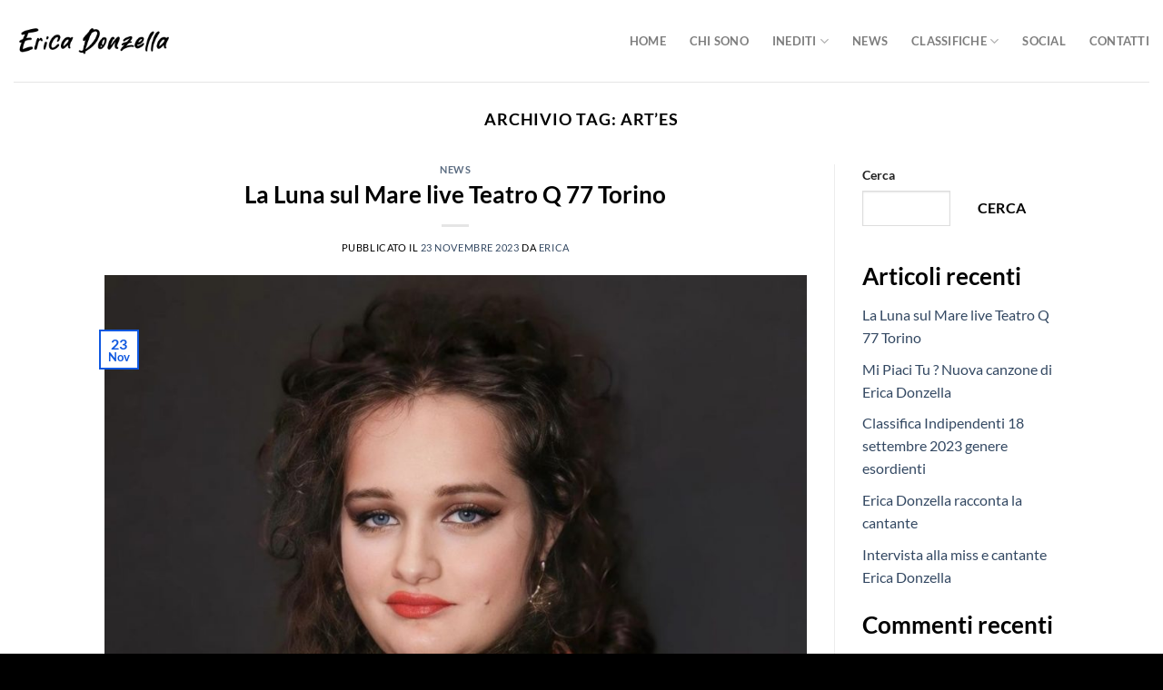

--- FILE ---
content_type: text/html; charset=UTF-8
request_url: https://ericadonzella.it/tag/artes/
body_size: 20275
content:
<!DOCTYPE html>
<html lang="it-IT" class="loading-site no-js">
<head>
<meta charset="UTF-8" />
<link rel="profile" href="http://gmpg.org/xfn/11" />
<link rel="pingback" href="https://ericadonzella.it/xmlrpc.php" />
<script>(function(html){html.className = html.className.replace(/\bno-js\b/,'js')})(document.documentElement);</script>
<meta name='robots' content='index, follow, max-image-preview:large, max-snippet:-1, max-video-preview:-1' />
<meta name="viewport" content="width=device-width, initial-scale=1" />
<!-- This site is optimized with the Yoast SEO plugin v26.6 - https://yoast.com/wordpress/plugins/seo/ -->
<title>Art&#039;es Archivi - Erica Donzella Cantautrice di Torino</title>
<link rel="canonical" href="https://ericadonzella.it/tag/artes/" />
<meta property="og:locale" content="it_IT" />
<meta property="og:type" content="article" />
<meta property="og:title" content="Art&#039;es Archivi - Erica Donzella Cantautrice di Torino" />
<meta property="og:url" content="https://ericadonzella.it/tag/artes/" />
<meta property="og:site_name" content="Erica Donzella Cantautrice di Torino" />
<meta name="twitter:card" content="summary_large_image" />
<meta name="twitter:site" content="@erica_donzella" />
<script type="application/ld+json" class="yoast-schema-graph">{"@context":"https://schema.org","@graph":[{"@type":"CollectionPage","@id":"https://ericadonzella.it/tag/artes/","url":"https://ericadonzella.it/tag/artes/","name":"Art'es Archivi - Erica Donzella Cantautrice di Torino","isPartOf":{"@id":"https://ericadonzella.it/#website"},"primaryImageOfPage":{"@id":"https://ericadonzella.it/tag/artes/#primaryimage"},"image":{"@id":"https://ericadonzella.it/tag/artes/#primaryimage"},"thumbnailUrl":"https://ericadonzella.it/wp-content/uploads/2023/11/erica-donzella-live-teatro-q77-torino.jpg","breadcrumb":{"@id":"https://ericadonzella.it/tag/artes/#breadcrumb"},"inLanguage":"it-IT"},{"@type":"ImageObject","inLanguage":"it-IT","@id":"https://ericadonzella.it/tag/artes/#primaryimage","url":"https://ericadonzella.it/wp-content/uploads/2023/11/erica-donzella-live-teatro-q77-torino.jpg","contentUrl":"https://ericadonzella.it/wp-content/uploads/2023/11/erica-donzella-live-teatro-q77-torino.jpg","width":1024,"height":1142,"caption":"La Luna sul Mare live Teatro Q 77 Torino Erica Donzella per l’occasione ha scelto di cantare live “La Luna Sul Mare”"},{"@type":"BreadcrumbList","@id":"https://ericadonzella.it/tag/artes/#breadcrumb","itemListElement":[{"@type":"ListItem","position":1,"name":"Home","item":"https://ericadonzella.it/"},{"@type":"ListItem","position":2,"name":"Art'es"}]},{"@type":"WebSite","@id":"https://ericadonzella.it/#website","url":"https://ericadonzella.it/","name":"Erica Donzella Cantautrice di Torino","description":"Promessa della Musica Italiana","publisher":{"@id":"https://ericadonzella.it/#/schema/person/bb73c6b308b7662a1ba24027a33b814a"},"potentialAction":[{"@type":"SearchAction","target":{"@type":"EntryPoint","urlTemplate":"https://ericadonzella.it/?s={search_term_string}"},"query-input":{"@type":"PropertyValueSpecification","valueRequired":true,"valueName":"search_term_string"}}],"inLanguage":"it-IT"},{"@type":["Person","Organization"],"@id":"https://ericadonzella.it/#/schema/person/bb73c6b308b7662a1ba24027a33b814a","name":"erica","image":{"@type":"ImageObject","inLanguage":"it-IT","@id":"https://ericadonzella.it/#/schema/person/image/","url":"https://ericadonzella.it/wp-content/uploads/2023/09/erica-donzella-40.jpg","contentUrl":"https://ericadonzella.it/wp-content/uploads/2023/09/erica-donzella-40.jpg","width":1024,"height":1281,"caption":"erica"},"logo":{"@id":"https://ericadonzella.it/#/schema/person/image/"},"description":"Sono nata il 6 febbraio 1999 e fin dall’infanzia sono sempre stata una bambina vivace e pestifera, mia madre mi chiamava “Selvaggia”, avevo una grande passione per tutto ciò ̀ che era artistico. All’età ̀di 6 anni, mio papà mi regalò il mio primo lettore mp3, pieno di canzoni di Paola e Chiara, Enrique Iglesias ed Eros Ramazzotti, mi piaceva ascoltarli e cantarli a squarciagola. Inizialmente ho intrapreso la strada della danza moderna ed hip hop, ma presto ho capito che non era la mia vera passione. Quando mi sentivo triste o confusa, mi chiudevo nella mia cameretta e cantavo. Fu durante un campeggio in Sicilia, all’età di 16 anni, che i miei genitori hanno scoperto ̀la mia voce, era un momento magico, perché ́ho cantato di fronte a tutti e ho ricevuto molti complimenti, da quel momento ho deciso di studiare canto seriamente e ho capito che quella era la mia vera strada.","sameAs":["https://ericadonzella.it/","https://www.facebook.com/donzellerica99/","https://www.instagram.com/erica.donzella.official/","https://it.linkedin.com/in/erica-donzella-5838494b","https://www.pinterest.it/doneric1999/","https://x.com/https://twitter.com/erica_donzella","https://www.youtube.com/@erica.donzella.official"]}]}</script>
<!-- / Yoast SEO plugin. -->
<link rel='prefetch' href='https://ericadonzella.it/wp-content/themes/flatsome/assets/js/flatsome.js?ver=8e60d746741250b4dd4e' />
<link rel='prefetch' href='https://ericadonzella.it/wp-content/themes/flatsome/assets/js/chunk.slider.js?ver=3.19.6' />
<link rel='prefetch' href='https://ericadonzella.it/wp-content/themes/flatsome/assets/js/chunk.popups.js?ver=3.19.6' />
<link rel='prefetch' href='https://ericadonzella.it/wp-content/themes/flatsome/assets/js/chunk.tooltips.js?ver=3.19.6' />
<link rel="alternate" type="application/rss+xml" title="Erica Donzella Cantautrice di Torino &raquo; Feed" href="https://ericadonzella.it/feed/" />
<link rel="alternate" type="application/rss+xml" title="Erica Donzella Cantautrice di Torino &raquo; Feed dei commenti" href="https://ericadonzella.it/comments/feed/" />
<link rel="alternate" type="application/rss+xml" title="Erica Donzella Cantautrice di Torino &raquo; Art&#039;es Feed del tag" href="https://ericadonzella.it/tag/artes/feed/" />
<style id='wp-img-auto-sizes-contain-inline-css' type='text/css'>
img:is([sizes=auto i],[sizes^="auto," i]){contain-intrinsic-size:3000px 1500px}
/*# sourceURL=wp-img-auto-sizes-contain-inline-css */
</style>
<style id='wp-emoji-styles-inline-css' type='text/css'>
img.wp-smiley, img.emoji {
display: inline !important;
border: none !important;
box-shadow: none !important;
height: 1em !important;
width: 1em !important;
margin: 0 0.07em !important;
vertical-align: -0.1em !important;
background: none !important;
padding: 0 !important;
}
/*# sourceURL=wp-emoji-styles-inline-css */
</style>
<style id='wp-block-library-inline-css' type='text/css'>
:root{--wp-block-synced-color:#7a00df;--wp-block-synced-color--rgb:122,0,223;--wp-bound-block-color:var(--wp-block-synced-color);--wp-editor-canvas-background:#ddd;--wp-admin-theme-color:#007cba;--wp-admin-theme-color--rgb:0,124,186;--wp-admin-theme-color-darker-10:#006ba1;--wp-admin-theme-color-darker-10--rgb:0,107,160.5;--wp-admin-theme-color-darker-20:#005a87;--wp-admin-theme-color-darker-20--rgb:0,90,135;--wp-admin-border-width-focus:2px}@media (min-resolution:192dpi){:root{--wp-admin-border-width-focus:1.5px}}.wp-element-button{cursor:pointer}:root .has-very-light-gray-background-color{background-color:#eee}:root .has-very-dark-gray-background-color{background-color:#313131}:root .has-very-light-gray-color{color:#eee}:root .has-very-dark-gray-color{color:#313131}:root .has-vivid-green-cyan-to-vivid-cyan-blue-gradient-background{background:linear-gradient(135deg,#00d084,#0693e3)}:root .has-purple-crush-gradient-background{background:linear-gradient(135deg,#34e2e4,#4721fb 50%,#ab1dfe)}:root .has-hazy-dawn-gradient-background{background:linear-gradient(135deg,#faaca8,#dad0ec)}:root .has-subdued-olive-gradient-background{background:linear-gradient(135deg,#fafae1,#67a671)}:root .has-atomic-cream-gradient-background{background:linear-gradient(135deg,#fdd79a,#004a59)}:root .has-nightshade-gradient-background{background:linear-gradient(135deg,#330968,#31cdcf)}:root .has-midnight-gradient-background{background:linear-gradient(135deg,#020381,#2874fc)}:root{--wp--preset--font-size--normal:16px;--wp--preset--font-size--huge:42px}.has-regular-font-size{font-size:1em}.has-larger-font-size{font-size:2.625em}.has-normal-font-size{font-size:var(--wp--preset--font-size--normal)}.has-huge-font-size{font-size:var(--wp--preset--font-size--huge)}.has-text-align-center{text-align:center}.has-text-align-left{text-align:left}.has-text-align-right{text-align:right}.has-fit-text{white-space:nowrap!important}#end-resizable-editor-section{display:none}.aligncenter{clear:both}.items-justified-left{justify-content:flex-start}.items-justified-center{justify-content:center}.items-justified-right{justify-content:flex-end}.items-justified-space-between{justify-content:space-between}.screen-reader-text{border:0;clip-path:inset(50%);height:1px;margin:-1px;overflow:hidden;padding:0;position:absolute;width:1px;word-wrap:normal!important}.screen-reader-text:focus{background-color:#ddd;clip-path:none;color:#444;display:block;font-size:1em;height:auto;left:5px;line-height:normal;padding:15px 23px 14px;text-decoration:none;top:5px;width:auto;z-index:100000}html :where(.has-border-color){border-style:solid}html :where([style*=border-top-color]){border-top-style:solid}html :where([style*=border-right-color]){border-right-style:solid}html :where([style*=border-bottom-color]){border-bottom-style:solid}html :where([style*=border-left-color]){border-left-style:solid}html :where([style*=border-width]){border-style:solid}html :where([style*=border-top-width]){border-top-style:solid}html :where([style*=border-right-width]){border-right-style:solid}html :where([style*=border-bottom-width]){border-bottom-style:solid}html :where([style*=border-left-width]){border-left-style:solid}html :where(img[class*=wp-image-]){height:auto;max-width:100%}:where(figure){margin:0 0 1em}html :where(.is-position-sticky){--wp-admin--admin-bar--position-offset:var(--wp-admin--admin-bar--height,0px)}@media screen and (max-width:600px){html :where(.is-position-sticky){--wp-admin--admin-bar--position-offset:0px}}
/*# sourceURL=wp-block-library-inline-css */
</style><style id='wp-block-heading-inline-css' type='text/css'>
h1:where(.wp-block-heading).has-background,h2:where(.wp-block-heading).has-background,h3:where(.wp-block-heading).has-background,h4:where(.wp-block-heading).has-background,h5:where(.wp-block-heading).has-background,h6:where(.wp-block-heading).has-background{padding:1.25em 2.375em}h1.has-text-align-left[style*=writing-mode]:where([style*=vertical-lr]),h1.has-text-align-right[style*=writing-mode]:where([style*=vertical-rl]),h2.has-text-align-left[style*=writing-mode]:where([style*=vertical-lr]),h2.has-text-align-right[style*=writing-mode]:where([style*=vertical-rl]),h3.has-text-align-left[style*=writing-mode]:where([style*=vertical-lr]),h3.has-text-align-right[style*=writing-mode]:where([style*=vertical-rl]),h4.has-text-align-left[style*=writing-mode]:where([style*=vertical-lr]),h4.has-text-align-right[style*=writing-mode]:where([style*=vertical-rl]),h5.has-text-align-left[style*=writing-mode]:where([style*=vertical-lr]),h5.has-text-align-right[style*=writing-mode]:where([style*=vertical-rl]),h6.has-text-align-left[style*=writing-mode]:where([style*=vertical-lr]),h6.has-text-align-right[style*=writing-mode]:where([style*=vertical-rl]){rotate:180deg}
/*# sourceURL=https://ericadonzella.it/wp-includes/blocks/heading/style.min.css */
</style>
<style id='wp-block-latest-comments-inline-css' type='text/css'>
ol.wp-block-latest-comments{box-sizing:border-box;margin-left:0}:where(.wp-block-latest-comments:not([style*=line-height] .wp-block-latest-comments__comment)){line-height:1.1}:where(.wp-block-latest-comments:not([style*=line-height] .wp-block-latest-comments__comment-excerpt p)){line-height:1.8}.has-dates :where(.wp-block-latest-comments:not([style*=line-height])),.has-excerpts :where(.wp-block-latest-comments:not([style*=line-height])){line-height:1.5}.wp-block-latest-comments .wp-block-latest-comments{padding-left:0}.wp-block-latest-comments__comment{list-style:none;margin-bottom:1em}.has-avatars .wp-block-latest-comments__comment{list-style:none;min-height:2.25em}.has-avatars .wp-block-latest-comments__comment .wp-block-latest-comments__comment-excerpt,.has-avatars .wp-block-latest-comments__comment .wp-block-latest-comments__comment-meta{margin-left:3.25em}.wp-block-latest-comments__comment-excerpt p{font-size:.875em;margin:.36em 0 1.4em}.wp-block-latest-comments__comment-date{display:block;font-size:.75em}.wp-block-latest-comments .avatar,.wp-block-latest-comments__comment-avatar{border-radius:1.5em;display:block;float:left;height:2.5em;margin-right:.75em;width:2.5em}.wp-block-latest-comments[class*=-font-size] a,.wp-block-latest-comments[style*=font-size] a{font-size:inherit}
/*# sourceURL=https://ericadonzella.it/wp-includes/blocks/latest-comments/style.min.css */
</style>
<style id='wp-block-latest-posts-inline-css' type='text/css'>
.wp-block-latest-posts{box-sizing:border-box}.wp-block-latest-posts.alignleft{margin-right:2em}.wp-block-latest-posts.alignright{margin-left:2em}.wp-block-latest-posts.wp-block-latest-posts__list{list-style:none}.wp-block-latest-posts.wp-block-latest-posts__list li{clear:both;overflow-wrap:break-word}.wp-block-latest-posts.is-grid{display:flex;flex-wrap:wrap}.wp-block-latest-posts.is-grid li{margin:0 1.25em 1.25em 0;width:100%}@media (min-width:600px){.wp-block-latest-posts.columns-2 li{width:calc(50% - .625em)}.wp-block-latest-posts.columns-2 li:nth-child(2n){margin-right:0}.wp-block-latest-posts.columns-3 li{width:calc(33.33333% - .83333em)}.wp-block-latest-posts.columns-3 li:nth-child(3n){margin-right:0}.wp-block-latest-posts.columns-4 li{width:calc(25% - .9375em)}.wp-block-latest-posts.columns-4 li:nth-child(4n){margin-right:0}.wp-block-latest-posts.columns-5 li{width:calc(20% - 1em)}.wp-block-latest-posts.columns-5 li:nth-child(5n){margin-right:0}.wp-block-latest-posts.columns-6 li{width:calc(16.66667% - 1.04167em)}.wp-block-latest-posts.columns-6 li:nth-child(6n){margin-right:0}}:root :where(.wp-block-latest-posts.is-grid){padding:0}:root :where(.wp-block-latest-posts.wp-block-latest-posts__list){padding-left:0}.wp-block-latest-posts__post-author,.wp-block-latest-posts__post-date{display:block;font-size:.8125em}.wp-block-latest-posts__post-excerpt,.wp-block-latest-posts__post-full-content{margin-bottom:1em;margin-top:.5em}.wp-block-latest-posts__featured-image a{display:inline-block}.wp-block-latest-posts__featured-image img{height:auto;max-width:100%;width:auto}.wp-block-latest-posts__featured-image.alignleft{float:left;margin-right:1em}.wp-block-latest-posts__featured-image.alignright{float:right;margin-left:1em}.wp-block-latest-posts__featured-image.aligncenter{margin-bottom:1em;text-align:center}
/*# sourceURL=https://ericadonzella.it/wp-includes/blocks/latest-posts/style.min.css */
</style>
<style id='wp-block-search-inline-css' type='text/css'>
.wp-block-search__button{margin-left:10px;word-break:normal}.wp-block-search__button.has-icon{line-height:0}.wp-block-search__button svg{height:1.25em;min-height:24px;min-width:24px;width:1.25em;fill:currentColor;vertical-align:text-bottom}:where(.wp-block-search__button){border:1px solid #ccc;padding:6px 10px}.wp-block-search__inside-wrapper{display:flex;flex:auto;flex-wrap:nowrap;max-width:100%}.wp-block-search__label{width:100%}.wp-block-search.wp-block-search__button-only .wp-block-search__button{box-sizing:border-box;display:flex;flex-shrink:0;justify-content:center;margin-left:0;max-width:100%}.wp-block-search.wp-block-search__button-only .wp-block-search__inside-wrapper{min-width:0!important;transition-property:width}.wp-block-search.wp-block-search__button-only .wp-block-search__input{flex-basis:100%;transition-duration:.3s}.wp-block-search.wp-block-search__button-only.wp-block-search__searchfield-hidden,.wp-block-search.wp-block-search__button-only.wp-block-search__searchfield-hidden .wp-block-search__inside-wrapper{overflow:hidden}.wp-block-search.wp-block-search__button-only.wp-block-search__searchfield-hidden .wp-block-search__input{border-left-width:0!important;border-right-width:0!important;flex-basis:0;flex-grow:0;margin:0;min-width:0!important;padding-left:0!important;padding-right:0!important;width:0!important}:where(.wp-block-search__input){appearance:none;border:1px solid #949494;flex-grow:1;font-family:inherit;font-size:inherit;font-style:inherit;font-weight:inherit;letter-spacing:inherit;line-height:inherit;margin-left:0;margin-right:0;min-width:3rem;padding:8px;text-decoration:unset!important;text-transform:inherit}:where(.wp-block-search__button-inside .wp-block-search__inside-wrapper){background-color:#fff;border:1px solid #949494;box-sizing:border-box;padding:4px}:where(.wp-block-search__button-inside .wp-block-search__inside-wrapper) .wp-block-search__input{border:none;border-radius:0;padding:0 4px}:where(.wp-block-search__button-inside .wp-block-search__inside-wrapper) .wp-block-search__input:focus{outline:none}:where(.wp-block-search__button-inside .wp-block-search__inside-wrapper) :where(.wp-block-search__button){padding:4px 8px}.wp-block-search.aligncenter .wp-block-search__inside-wrapper{margin:auto}.wp-block[data-align=right] .wp-block-search.wp-block-search__button-only .wp-block-search__inside-wrapper{float:right}
/*# sourceURL=https://ericadonzella.it/wp-includes/blocks/search/style.min.css */
</style>
<style id='wp-block-group-inline-css' type='text/css'>
.wp-block-group{box-sizing:border-box}:where(.wp-block-group.wp-block-group-is-layout-constrained){position:relative}
/*# sourceURL=https://ericadonzella.it/wp-includes/blocks/group/style.min.css */
</style>
<style id='global-styles-inline-css' type='text/css'>
:root{--wp--preset--aspect-ratio--square: 1;--wp--preset--aspect-ratio--4-3: 4/3;--wp--preset--aspect-ratio--3-4: 3/4;--wp--preset--aspect-ratio--3-2: 3/2;--wp--preset--aspect-ratio--2-3: 2/3;--wp--preset--aspect-ratio--16-9: 16/9;--wp--preset--aspect-ratio--9-16: 9/16;--wp--preset--color--black: #000000;--wp--preset--color--cyan-bluish-gray: #abb8c3;--wp--preset--color--white: #ffffff;--wp--preset--color--pale-pink: #f78da7;--wp--preset--color--vivid-red: #cf2e2e;--wp--preset--color--luminous-vivid-orange: #ff6900;--wp--preset--color--luminous-vivid-amber: #fcb900;--wp--preset--color--light-green-cyan: #7bdcb5;--wp--preset--color--vivid-green-cyan: #00d084;--wp--preset--color--pale-cyan-blue: #8ed1fc;--wp--preset--color--vivid-cyan-blue: #0693e3;--wp--preset--color--vivid-purple: #9b51e0;--wp--preset--color--primary: #0f58e0;--wp--preset--color--secondary: #d26e4b;--wp--preset--color--success: #7a9c59;--wp--preset--color--alert: #b20000;--wp--preset--gradient--vivid-cyan-blue-to-vivid-purple: linear-gradient(135deg,rgb(6,147,227) 0%,rgb(155,81,224) 100%);--wp--preset--gradient--light-green-cyan-to-vivid-green-cyan: linear-gradient(135deg,rgb(122,220,180) 0%,rgb(0,208,130) 100%);--wp--preset--gradient--luminous-vivid-amber-to-luminous-vivid-orange: linear-gradient(135deg,rgb(252,185,0) 0%,rgb(255,105,0) 100%);--wp--preset--gradient--luminous-vivid-orange-to-vivid-red: linear-gradient(135deg,rgb(255,105,0) 0%,rgb(207,46,46) 100%);--wp--preset--gradient--very-light-gray-to-cyan-bluish-gray: linear-gradient(135deg,rgb(238,238,238) 0%,rgb(169,184,195) 100%);--wp--preset--gradient--cool-to-warm-spectrum: linear-gradient(135deg,rgb(74,234,220) 0%,rgb(151,120,209) 20%,rgb(207,42,186) 40%,rgb(238,44,130) 60%,rgb(251,105,98) 80%,rgb(254,248,76) 100%);--wp--preset--gradient--blush-light-purple: linear-gradient(135deg,rgb(255,206,236) 0%,rgb(152,150,240) 100%);--wp--preset--gradient--blush-bordeaux: linear-gradient(135deg,rgb(254,205,165) 0%,rgb(254,45,45) 50%,rgb(107,0,62) 100%);--wp--preset--gradient--luminous-dusk: linear-gradient(135deg,rgb(255,203,112) 0%,rgb(199,81,192) 50%,rgb(65,88,208) 100%);--wp--preset--gradient--pale-ocean: linear-gradient(135deg,rgb(255,245,203) 0%,rgb(182,227,212) 50%,rgb(51,167,181) 100%);--wp--preset--gradient--electric-grass: linear-gradient(135deg,rgb(202,248,128) 0%,rgb(113,206,126) 100%);--wp--preset--gradient--midnight: linear-gradient(135deg,rgb(2,3,129) 0%,rgb(40,116,252) 100%);--wp--preset--font-size--small: 13px;--wp--preset--font-size--medium: 20px;--wp--preset--font-size--large: 36px;--wp--preset--font-size--x-large: 42px;--wp--preset--spacing--20: 0.44rem;--wp--preset--spacing--30: 0.67rem;--wp--preset--spacing--40: 1rem;--wp--preset--spacing--50: 1.5rem;--wp--preset--spacing--60: 2.25rem;--wp--preset--spacing--70: 3.38rem;--wp--preset--spacing--80: 5.06rem;--wp--preset--shadow--natural: 6px 6px 9px rgba(0, 0, 0, 0.2);--wp--preset--shadow--deep: 12px 12px 50px rgba(0, 0, 0, 0.4);--wp--preset--shadow--sharp: 6px 6px 0px rgba(0, 0, 0, 0.2);--wp--preset--shadow--outlined: 6px 6px 0px -3px rgb(255, 255, 255), 6px 6px rgb(0, 0, 0);--wp--preset--shadow--crisp: 6px 6px 0px rgb(0, 0, 0);}:where(body) { margin: 0; }.wp-site-blocks > .alignleft { float: left; margin-right: 2em; }.wp-site-blocks > .alignright { float: right; margin-left: 2em; }.wp-site-blocks > .aligncenter { justify-content: center; margin-left: auto; margin-right: auto; }:where(.is-layout-flex){gap: 0.5em;}:where(.is-layout-grid){gap: 0.5em;}.is-layout-flow > .alignleft{float: left;margin-inline-start: 0;margin-inline-end: 2em;}.is-layout-flow > .alignright{float: right;margin-inline-start: 2em;margin-inline-end: 0;}.is-layout-flow > .aligncenter{margin-left: auto !important;margin-right: auto !important;}.is-layout-constrained > .alignleft{float: left;margin-inline-start: 0;margin-inline-end: 2em;}.is-layout-constrained > .alignright{float: right;margin-inline-start: 2em;margin-inline-end: 0;}.is-layout-constrained > .aligncenter{margin-left: auto !important;margin-right: auto !important;}.is-layout-constrained > :where(:not(.alignleft):not(.alignright):not(.alignfull)){margin-left: auto !important;margin-right: auto !important;}body .is-layout-flex{display: flex;}.is-layout-flex{flex-wrap: wrap;align-items: center;}.is-layout-flex > :is(*, div){margin: 0;}body .is-layout-grid{display: grid;}.is-layout-grid > :is(*, div){margin: 0;}body{padding-top: 0px;padding-right: 0px;padding-bottom: 0px;padding-left: 0px;}a:where(:not(.wp-element-button)){text-decoration: none;}:root :where(.wp-element-button, .wp-block-button__link){background-color: #32373c;border-width: 0;color: #fff;font-family: inherit;font-size: inherit;font-style: inherit;font-weight: inherit;letter-spacing: inherit;line-height: inherit;padding-top: calc(0.667em + 2px);padding-right: calc(1.333em + 2px);padding-bottom: calc(0.667em + 2px);padding-left: calc(1.333em + 2px);text-decoration: none;text-transform: inherit;}.has-black-color{color: var(--wp--preset--color--black) !important;}.has-cyan-bluish-gray-color{color: var(--wp--preset--color--cyan-bluish-gray) !important;}.has-white-color{color: var(--wp--preset--color--white) !important;}.has-pale-pink-color{color: var(--wp--preset--color--pale-pink) !important;}.has-vivid-red-color{color: var(--wp--preset--color--vivid-red) !important;}.has-luminous-vivid-orange-color{color: var(--wp--preset--color--luminous-vivid-orange) !important;}.has-luminous-vivid-amber-color{color: var(--wp--preset--color--luminous-vivid-amber) !important;}.has-light-green-cyan-color{color: var(--wp--preset--color--light-green-cyan) !important;}.has-vivid-green-cyan-color{color: var(--wp--preset--color--vivid-green-cyan) !important;}.has-pale-cyan-blue-color{color: var(--wp--preset--color--pale-cyan-blue) !important;}.has-vivid-cyan-blue-color{color: var(--wp--preset--color--vivid-cyan-blue) !important;}.has-vivid-purple-color{color: var(--wp--preset--color--vivid-purple) !important;}.has-primary-color{color: var(--wp--preset--color--primary) !important;}.has-secondary-color{color: var(--wp--preset--color--secondary) !important;}.has-success-color{color: var(--wp--preset--color--success) !important;}.has-alert-color{color: var(--wp--preset--color--alert) !important;}.has-black-background-color{background-color: var(--wp--preset--color--black) !important;}.has-cyan-bluish-gray-background-color{background-color: var(--wp--preset--color--cyan-bluish-gray) !important;}.has-white-background-color{background-color: var(--wp--preset--color--white) !important;}.has-pale-pink-background-color{background-color: var(--wp--preset--color--pale-pink) !important;}.has-vivid-red-background-color{background-color: var(--wp--preset--color--vivid-red) !important;}.has-luminous-vivid-orange-background-color{background-color: var(--wp--preset--color--luminous-vivid-orange) !important;}.has-luminous-vivid-amber-background-color{background-color: var(--wp--preset--color--luminous-vivid-amber) !important;}.has-light-green-cyan-background-color{background-color: var(--wp--preset--color--light-green-cyan) !important;}.has-vivid-green-cyan-background-color{background-color: var(--wp--preset--color--vivid-green-cyan) !important;}.has-pale-cyan-blue-background-color{background-color: var(--wp--preset--color--pale-cyan-blue) !important;}.has-vivid-cyan-blue-background-color{background-color: var(--wp--preset--color--vivid-cyan-blue) !important;}.has-vivid-purple-background-color{background-color: var(--wp--preset--color--vivid-purple) !important;}.has-primary-background-color{background-color: var(--wp--preset--color--primary) !important;}.has-secondary-background-color{background-color: var(--wp--preset--color--secondary) !important;}.has-success-background-color{background-color: var(--wp--preset--color--success) !important;}.has-alert-background-color{background-color: var(--wp--preset--color--alert) !important;}.has-black-border-color{border-color: var(--wp--preset--color--black) !important;}.has-cyan-bluish-gray-border-color{border-color: var(--wp--preset--color--cyan-bluish-gray) !important;}.has-white-border-color{border-color: var(--wp--preset--color--white) !important;}.has-pale-pink-border-color{border-color: var(--wp--preset--color--pale-pink) !important;}.has-vivid-red-border-color{border-color: var(--wp--preset--color--vivid-red) !important;}.has-luminous-vivid-orange-border-color{border-color: var(--wp--preset--color--luminous-vivid-orange) !important;}.has-luminous-vivid-amber-border-color{border-color: var(--wp--preset--color--luminous-vivid-amber) !important;}.has-light-green-cyan-border-color{border-color: var(--wp--preset--color--light-green-cyan) !important;}.has-vivid-green-cyan-border-color{border-color: var(--wp--preset--color--vivid-green-cyan) !important;}.has-pale-cyan-blue-border-color{border-color: var(--wp--preset--color--pale-cyan-blue) !important;}.has-vivid-cyan-blue-border-color{border-color: var(--wp--preset--color--vivid-cyan-blue) !important;}.has-vivid-purple-border-color{border-color: var(--wp--preset--color--vivid-purple) !important;}.has-primary-border-color{border-color: var(--wp--preset--color--primary) !important;}.has-secondary-border-color{border-color: var(--wp--preset--color--secondary) !important;}.has-success-border-color{border-color: var(--wp--preset--color--success) !important;}.has-alert-border-color{border-color: var(--wp--preset--color--alert) !important;}.has-vivid-cyan-blue-to-vivid-purple-gradient-background{background: var(--wp--preset--gradient--vivid-cyan-blue-to-vivid-purple) !important;}.has-light-green-cyan-to-vivid-green-cyan-gradient-background{background: var(--wp--preset--gradient--light-green-cyan-to-vivid-green-cyan) !important;}.has-luminous-vivid-amber-to-luminous-vivid-orange-gradient-background{background: var(--wp--preset--gradient--luminous-vivid-amber-to-luminous-vivid-orange) !important;}.has-luminous-vivid-orange-to-vivid-red-gradient-background{background: var(--wp--preset--gradient--luminous-vivid-orange-to-vivid-red) !important;}.has-very-light-gray-to-cyan-bluish-gray-gradient-background{background: var(--wp--preset--gradient--very-light-gray-to-cyan-bluish-gray) !important;}.has-cool-to-warm-spectrum-gradient-background{background: var(--wp--preset--gradient--cool-to-warm-spectrum) !important;}.has-blush-light-purple-gradient-background{background: var(--wp--preset--gradient--blush-light-purple) !important;}.has-blush-bordeaux-gradient-background{background: var(--wp--preset--gradient--blush-bordeaux) !important;}.has-luminous-dusk-gradient-background{background: var(--wp--preset--gradient--luminous-dusk) !important;}.has-pale-ocean-gradient-background{background: var(--wp--preset--gradient--pale-ocean) !important;}.has-electric-grass-gradient-background{background: var(--wp--preset--gradient--electric-grass) !important;}.has-midnight-gradient-background{background: var(--wp--preset--gradient--midnight) !important;}.has-small-font-size{font-size: var(--wp--preset--font-size--small) !important;}.has-medium-font-size{font-size: var(--wp--preset--font-size--medium) !important;}.has-large-font-size{font-size: var(--wp--preset--font-size--large) !important;}.has-x-large-font-size{font-size: var(--wp--preset--font-size--x-large) !important;}
/*# sourceURL=global-styles-inline-css */
</style>
<!-- <link rel='stylesheet' id='wpcf7-stripe-css' href='https://ericadonzella.it/wp-content/plugins/contact-form-7/modules/stripe/style.css?ver=6.1.4' type='text/css' media='all' /> -->
<!-- <link rel='stylesheet' id='contact-form-7-css' href='https://ericadonzella.it/wp-content/plugins/contact-form-7/includes/css/styles.css?ver=6.1.4' type='text/css' media='all' /> -->
<!-- <link rel='stylesheet' id='SFSImainCss-css' href='https://ericadonzella.it/wp-content/plugins/ultimate-social-media-icons/css/sfsi-style.css?ver=2.9.6' type='text/css' media='all' /> -->
<!-- <link rel='stylesheet' id='flatsome-main-css' href='https://ericadonzella.it/wp-content/themes/flatsome/assets/css/flatsome.css?ver=3.19.6' type='text/css' media='all' /> -->
<link rel="stylesheet" type="text/css" href="//ericadonzella.it/wp-content/cache/wpfc-minified/kon8t5ws/g1p9u.css" media="all"/>
<style id='flatsome-main-inline-css' type='text/css'>
@font-face {
font-family: "fl-icons";
font-display: block;
src: url(https://ericadonzella.it/wp-content/themes/flatsome/assets/css/icons/fl-icons.eot?v=3.19.6);
src:
url(https://ericadonzella.it/wp-content/themes/flatsome/assets/css/icons/fl-icons.eot#iefix?v=3.19.6) format("embedded-opentype"),
url(https://ericadonzella.it/wp-content/themes/flatsome/assets/css/icons/fl-icons.woff2?v=3.19.6) format("woff2"),
url(https://ericadonzella.it/wp-content/themes/flatsome/assets/css/icons/fl-icons.ttf?v=3.19.6) format("truetype"),
url(https://ericadonzella.it/wp-content/themes/flatsome/assets/css/icons/fl-icons.woff?v=3.19.6) format("woff"),
url(https://ericadonzella.it/wp-content/themes/flatsome/assets/css/icons/fl-icons.svg?v=3.19.6#fl-icons) format("svg");
}
/*# sourceURL=flatsome-main-inline-css */
</style>
<!-- <link rel='stylesheet' id='flatsome-style-css' href='https://ericadonzella.it/wp-content/themes/flatsome-child/style.css?ver=3.0' type='text/css' media='all' /> -->
<link rel="stylesheet" type="text/css" href="//ericadonzella.it/wp-content/cache/wpfc-minified/1zyedhit/g1p9u.css" media="all"/>
<script type="text/javascript">
window._nslDOMReady = (function () {
const executedCallbacks = new Set();
return function (callback) {
/**
* Third parties might dispatch DOMContentLoaded events, so we need to ensure that we only run our callback once!
*/
if (executedCallbacks.has(callback)) return;
const wrappedCallback = function () {
if (executedCallbacks.has(callback)) return;
executedCallbacks.add(callback);
callback();
};
if (document.readyState === "complete" || document.readyState === "interactive") {
wrappedCallback();
} else {
document.addEventListener("DOMContentLoaded", wrappedCallback);
}
};
})();
</script><script src='//ericadonzella.it/wp-content/cache/wpfc-minified/qxc3dnxz/g1p9u.js' type="text/javascript"></script>
<!-- <script type="text/javascript" src="https://ericadonzella.it/wp-includes/js/jquery/jquery.min.js?ver=3.7.1" id="jquery-core-js"></script> -->
<!-- <script type="text/javascript" src="https://ericadonzella.it/wp-includes/js/jquery/jquery-migrate.min.js?ver=3.4.1" id="jquery-migrate-js"></script> -->
<link rel="https://api.w.org/" href="https://ericadonzella.it/wp-json/" /><link rel="alternate" title="JSON" type="application/json" href="https://ericadonzella.it/wp-json/wp/v2/tags/58" /><link rel="EditURI" type="application/rsd+xml" title="RSD" href="https://ericadonzella.it/xmlrpc.php?rsd" />
<meta name="follow.[base64]" content="BgYPzcnC9YydU7vtQ8xE"/><meta name="redi-version" content="1.2.7" /><link rel="icon" href="https://ericadonzella.it/wp-content/uploads/2023/09/cropped-favicon-32x32.png" sizes="32x32" />
<link rel="icon" href="https://ericadonzella.it/wp-content/uploads/2023/09/cropped-favicon-192x192.png" sizes="192x192" />
<link rel="apple-touch-icon" href="https://ericadonzella.it/wp-content/uploads/2023/09/cropped-favicon-180x180.png" />
<meta name="msapplication-TileImage" content="https://ericadonzella.it/wp-content/uploads/2023/09/cropped-favicon-270x270.png" />
<style id="custom-css" type="text/css">:root {--primary-color: #0f58e0;--fs-color-primary: #0f58e0;--fs-color-secondary: #d26e4b;--fs-color-success: #7a9c59;--fs-color-alert: #b20000;--fs-experimental-link-color: #334862;--fs-experimental-link-color-hover: #111;}.tooltipster-base {--tooltip-color: #fff;--tooltip-bg-color: #000;}.off-canvas-right .mfp-content, .off-canvas-left .mfp-content {--drawer-width: 300px;}.header-main{height: 90px}#logo img{max-height: 90px}#logo{width:176px;}.header-bottom{min-height: 10px}.header-top{min-height: 20px}.transparent .header-main{height: 60px}.transparent #logo img{max-height: 60px}.has-transparent + .page-title:first-of-type,.has-transparent + #main > .page-title,.has-transparent + #main > div > .page-title,.has-transparent + #main .page-header-wrapper:first-of-type .page-title{padding-top: 60px;}.header.show-on-scroll,.stuck .header-main{height:70px!important}.stuck #logo img{max-height: 70px!important}.header-bg-color {background-color: rgba(255,255,255,0.9)}.header-bottom {background-color: #f1f1f1}.header-main .nav > li > a{line-height: 16px }.stuck .header-main .nav > li > a{line-height: 50px }@media (max-width: 549px) {.header-main{height: 70px}#logo img{max-height: 70px}}body{color: #000000}h1,h2,h3,h4,h5,h6,.heading-font{color: #000000;}body{font-family: Lato, sans-serif;}body {font-weight: 400;font-style: normal;}.nav > li > a {font-family: Lato, sans-serif;}.mobile-sidebar-levels-2 .nav > li > ul > li > a {font-family: Lato, sans-serif;}.nav > li > a,.mobile-sidebar-levels-2 .nav > li > ul > li > a {font-weight: 700;font-style: normal;}h1,h2,h3,h4,h5,h6,.heading-font, .off-canvas-center .nav-sidebar.nav-vertical > li > a{font-family: Lato, sans-serif;}h1,h2,h3,h4,h5,h6,.heading-font,.banner h1,.banner h2 {font-weight: 700;font-style: normal;}.alt-font{font-family: "Dancing Script", sans-serif;}.alt-font {font-weight: 400!important;font-style: normal!important;}.footer-2{background-color: #ffffff}.absolute-footer, html{background-color: #000000}.nav-vertical-fly-out > li + li {border-top-width: 1px; border-top-style: solid;}.label-new.menu-item > a:after{content:"Nuovo";}.label-hot.menu-item > a:after{content:"Popolare";}.label-sale.menu-item > a:after{content:"Offerta";}.label-popular.menu-item > a:after{content:"Popolare";}</style>		<style type="text/css" id="wp-custom-css">
.grecaptcha-badge { visibility: hidden;		</style>
<style id="kirki-inline-styles">/* latin-ext */
@font-face {
font-family: 'Lato';
font-style: normal;
font-weight: 400;
font-display: swap;
src: url(https://ericadonzella.it/wp-content/fonts/lato/S6uyw4BMUTPHjxAwXjeu.woff2) format('woff2');
unicode-range: U+0100-02BA, U+02BD-02C5, U+02C7-02CC, U+02CE-02D7, U+02DD-02FF, U+0304, U+0308, U+0329, U+1D00-1DBF, U+1E00-1E9F, U+1EF2-1EFF, U+2020, U+20A0-20AB, U+20AD-20C0, U+2113, U+2C60-2C7F, U+A720-A7FF;
}
/* latin */
@font-face {
font-family: 'Lato';
font-style: normal;
font-weight: 400;
font-display: swap;
src: url(https://ericadonzella.it/wp-content/fonts/lato/S6uyw4BMUTPHjx4wXg.woff2) format('woff2');
unicode-range: U+0000-00FF, U+0131, U+0152-0153, U+02BB-02BC, U+02C6, U+02DA, U+02DC, U+0304, U+0308, U+0329, U+2000-206F, U+20AC, U+2122, U+2191, U+2193, U+2212, U+2215, U+FEFF, U+FFFD;
}
/* latin-ext */
@font-face {
font-family: 'Lato';
font-style: normal;
font-weight: 700;
font-display: swap;
src: url(https://ericadonzella.it/wp-content/fonts/lato/S6u9w4BMUTPHh6UVSwaPGR_p.woff2) format('woff2');
unicode-range: U+0100-02BA, U+02BD-02C5, U+02C7-02CC, U+02CE-02D7, U+02DD-02FF, U+0304, U+0308, U+0329, U+1D00-1DBF, U+1E00-1E9F, U+1EF2-1EFF, U+2020, U+20A0-20AB, U+20AD-20C0, U+2113, U+2C60-2C7F, U+A720-A7FF;
}
/* latin */
@font-face {
font-family: 'Lato';
font-style: normal;
font-weight: 700;
font-display: swap;
src: url(https://ericadonzella.it/wp-content/fonts/lato/S6u9w4BMUTPHh6UVSwiPGQ.woff2) format('woff2');
unicode-range: U+0000-00FF, U+0131, U+0152-0153, U+02BB-02BC, U+02C6, U+02DA, U+02DC, U+0304, U+0308, U+0329, U+2000-206F, U+20AC, U+2122, U+2191, U+2193, U+2212, U+2215, U+FEFF, U+FFFD;
}/* vietnamese */
@font-face {
font-family: 'Dancing Script';
font-style: normal;
font-weight: 400;
font-display: swap;
src: url(https://ericadonzella.it/wp-content/fonts/dancing-script/If2cXTr6YS-zF4S-kcSWSVi_sxjsohD9F50Ruu7BMSo3Rep8ltA.woff2) format('woff2');
unicode-range: U+0102-0103, U+0110-0111, U+0128-0129, U+0168-0169, U+01A0-01A1, U+01AF-01B0, U+0300-0301, U+0303-0304, U+0308-0309, U+0323, U+0329, U+1EA0-1EF9, U+20AB;
}
/* latin-ext */
@font-face {
font-family: 'Dancing Script';
font-style: normal;
font-weight: 400;
font-display: swap;
src: url(https://ericadonzella.it/wp-content/fonts/dancing-script/If2cXTr6YS-zF4S-kcSWSVi_sxjsohD9F50Ruu7BMSo3ROp8ltA.woff2) format('woff2');
unicode-range: U+0100-02BA, U+02BD-02C5, U+02C7-02CC, U+02CE-02D7, U+02DD-02FF, U+0304, U+0308, U+0329, U+1D00-1DBF, U+1E00-1E9F, U+1EF2-1EFF, U+2020, U+20A0-20AB, U+20AD-20C0, U+2113, U+2C60-2C7F, U+A720-A7FF;
}
/* latin */
@font-face {
font-family: 'Dancing Script';
font-style: normal;
font-weight: 400;
font-display: swap;
src: url(https://ericadonzella.it/wp-content/fonts/dancing-script/If2cXTr6YS-zF4S-kcSWSVi_sxjsohD9F50Ruu7BMSo3Sup8.woff2) format('woff2');
unicode-range: U+0000-00FF, U+0131, U+0152-0153, U+02BB-02BC, U+02C6, U+02DA, U+02DC, U+0304, U+0308, U+0329, U+2000-206F, U+20AC, U+2122, U+2191, U+2193, U+2212, U+2215, U+FEFF, U+FFFD;
}</style></head>
<body class="archive tag tag-artes tag-58 wp-theme-flatsome wp-child-theme-flatsome-child sfsi_actvite_theme_default lightbox nav-dropdown-has-arrow nav-dropdown-has-shadow nav-dropdown-has-border">
<a class="skip-link screen-reader-text" href="#main">Salta ai contenuti</a>
<div id="wrapper">
<header id="header" class="header header-full-width has-sticky sticky-jump">
<div class="header-wrapper">
<div id="masthead" class="header-main ">
<div class="header-inner flex-row container logo-left medium-logo-left" role="navigation">
<!-- Logo -->
<div id="logo" class="flex-col logo">
<!-- Header logo -->
<a href="https://ericadonzella.it/" title="Erica Donzella Cantautrice di Torino - Promessa della Musica Italiana" rel="home">
<img width="502" height="100" src="https://ericadonzella.it/wp-content/uploads/2023/08/erica-donzella-logo-black.png" class="header_logo header-logo" alt="Erica Donzella Cantautrice di Torino"/><img  width="502" height="100" src="https://ericadonzella.it/wp-content/uploads/2023/08/erica-donzella-logo-white.png" class="header-logo-dark" alt="Erica Donzella Cantautrice di Torino"/></a>
</div>
<!-- Mobile Left Elements -->
<div class="flex-col show-for-medium flex-left">
<ul class="mobile-nav nav nav-left ">
</ul>
</div>
<!-- Left Elements -->
<div class="flex-col hide-for-medium flex-left
flex-grow">
<ul class="header-nav header-nav-main nav nav-left  nav-spacing-xlarge nav-uppercase" >
</ul>
</div>
<!-- Right Elements -->
<div class="flex-col hide-for-medium flex-right">
<ul class="header-nav header-nav-main nav nav-right  nav-spacing-xlarge nav-uppercase">
<li id="menu-item-337" class="menu-item menu-item-type-post_type menu-item-object-page menu-item-home menu-item-337 menu-item-design-default"><a href="https://ericadonzella.it/" class="nav-top-link">Home</a></li>
<li id="menu-item-332" class="menu-item menu-item-type-post_type menu-item-object-page menu-item-332 menu-item-design-default"><a href="https://ericadonzella.it/chi-sono-sono-erica-donzella-una-cantautrice-italiana/" class="nav-top-link">Chi sono</a></li>
<li id="menu-item-342" class="menu-item menu-item-type-post_type menu-item-object-page menu-item-has-children menu-item-342 menu-item-design-default has-dropdown"><a href="https://ericadonzella.it/canzoni-inedite/" class="nav-top-link" aria-expanded="false" aria-haspopup="menu">Inediti<i class="icon-angle-down" ></i></a>
<ul class="sub-menu nav-dropdown nav-dropdown-default">
<li id="menu-item-946" class="menu-item menu-item-type-post_type menu-item-object-page menu-item-946"><a href="https://ericadonzella.it/sogni-mai-detti/">Sogni mai detti</a></li>
<li id="menu-item-913" class="menu-item menu-item-type-post_type menu-item-object-page menu-item-913"><a href="https://ericadonzella.it/lestate-sta-finendo/">L’estate sta finendo</a></li>
<li id="menu-item-912" class="menu-item menu-item-type-post_type menu-item-object-page menu-item-912"><a href="https://ericadonzella.it/dolce-amaro/">Dolce Amaro</a></li>
<li id="menu-item-883" class="menu-item menu-item-type-post_type menu-item-object-page menu-item-883"><a href="https://ericadonzella.it/stessa-spiaggia/">Stessa Spiaggia</a></li>
<li id="menu-item-854" class="menu-item menu-item-type-post_type menu-item-object-page menu-item-854"><a href="https://ericadonzella.it/ciuri-ciuri/">Ciuri Ciuri</a></li>
<li id="menu-item-762" class="menu-item menu-item-type-post_type menu-item-object-page menu-item-762"><a href="https://ericadonzella.it/quando-ti-ho-visto/">Quando ti ho visto</a></li>
<li id="menu-item-585" class="menu-item menu-item-type-post_type menu-item-object-page menu-item-585"><a href="https://ericadonzella.it/mi-piaci-tu/">Mi Piaci Tu?</a></li>
<li id="menu-item-344" class="menu-item menu-item-type-post_type menu-item-object-page menu-item-344"><a href="https://ericadonzella.it/la-luna-sul-mare/">La Luna sul Mare</a></li>
<li id="menu-item-343" class="menu-item menu-item-type-post_type menu-item-object-page menu-item-343"><a href="https://ericadonzella.it/non-saro-piu-qui/">Non sarò più qui</a></li>
</ul>
</li>
<li id="menu-item-338" class="menu-item menu-item-type-post_type menu-item-object-page current_page_parent menu-item-338 menu-item-design-default"><a href="https://ericadonzella.it/news/" class="nav-top-link">News</a></li>
<li id="menu-item-349" class="menu-item menu-item-type-taxonomy menu-item-object-category menu-item-has-children menu-item-349 menu-item-design-default has-dropdown"><a href="https://ericadonzella.it/category/classifica-indipendenti-indie/" class="nav-top-link" aria-expanded="false" aria-haspopup="menu">Classifiche<i class="icon-angle-down" ></i></a>
<ul class="sub-menu nav-dropdown nav-dropdown-default">
<li id="menu-item-341" class="menu-item menu-item-type-taxonomy menu-item-object-category menu-item-341"><a href="https://ericadonzella.it/category/classifica-indipendenti-indie/esordienti/">Esordienti</a></li>
<li id="menu-item-352" class="menu-item menu-item-type-taxonomy menu-item-object-category menu-item-352"><a href="https://ericadonzella.it/category/classifica-indipendenti-indie/emergenti/">Emergenti</a></li>
<li id="menu-item-355" class="menu-item menu-item-type-taxonomy menu-item-object-category menu-item-355"><a href="https://ericadonzella.it/category/classifica-indipendenti-indie/pop/">Pop</a></li>
<li id="menu-item-354" class="menu-item menu-item-type-taxonomy menu-item-object-category menu-item-354"><a href="https://ericadonzella.it/category/classifica-indipendenti-indie/italiani/">Italiani</a></li>
<li id="menu-item-353" class="menu-item menu-item-type-taxonomy menu-item-object-category menu-item-353"><a href="https://ericadonzella.it/category/classifica-indipendenti-indie/generale/">Generale</a></li>
<li id="menu-item-351" class="menu-item menu-item-type-taxonomy menu-item-object-category menu-item-351"><a href="https://ericadonzella.it/category/classifica-indipendenti-indie/ascoltatori-mensili-spotify/">Ascolti Spotify</a></li>
</ul>
</li>
<li id="menu-item-335" class="menu-item menu-item-type-post_type menu-item-object-page menu-item-335 menu-item-design-default"><a href="https://ericadonzella.it/pagine-social-digital-store/" class="nav-top-link">Social</a></li>
<li id="menu-item-549" class="menu-item menu-item-type-post_type menu-item-object-page menu-item-549 menu-item-design-default"><a href="https://ericadonzella.it/contatti-erica-donzella-cantante/" class="nav-top-link">Contatti</a></li>
</ul>
</div>
<!-- Mobile Right Elements -->
<div class="flex-col show-for-medium flex-right">
<ul class="mobile-nav nav nav-right ">
<li class="nav-icon has-icon">
<a href="#" data-open="#main-menu" data-pos="left" data-bg="main-menu-overlay" data-color="" class="is-small" aria-label="Menu" aria-controls="main-menu" aria-expanded="false">
<i class="icon-menu" ></i>
</a>
</li>
</ul>
</div>
</div>
<div class="container"><div class="top-divider full-width"></div></div>
</div>
<div class="header-bg-container fill"><div class="header-bg-image fill"></div><div class="header-bg-color fill"></div></div>		</div>
</header>
<main id="main" class="">
<div id="content" class="blog-wrapper blog-archive page-wrapper">
<header class="archive-page-header">
<div class="row">
<div class="large-12 text-center col">
<h1 class="page-title is-large uppercase">
Archivio Tag: <span>Art&#8217;es</span>	</h1>
</div>
</div>
</header>
<div class="row row-large row-divided ">
<div class="large-9 col">
<div id="post-list">
<article id="post-722" class="post-722 post type-post status-publish format-standard has-post-thumbnail hentry category-news tag-artes tag-artisti tag-erica-donzella tag-erica-donzella-la-luna-sul-mare tag-erica-donzella-la-luna-sul-mare-live tag-erica-donzella-live tag-federica-gili tag-federica-gili-torino tag-inedito tag-la-luna-sul-mare tag-scuola-di-canto-artes tag-scuola-di-canto-artes-torino tag-scuola-di-canto-federica-gili tag-scuola-di-canto-torino tag-teatro-q77 tag-teatro-q77-corso-brescia-torino tag-teatro-q77-torino">
<div class="article-inner ">
<header class="entry-header">
<div class="entry-header-text entry-header-text-top text-center">
<h6 class="entry-category is-xsmall"><a href="https://ericadonzella.it/category/news/" rel="category tag">News</a></h6><h2 class="entry-title"><a href="https://ericadonzella.it/2023/11/23/la-luna-sul-mare-live/" rel="bookmark" class="plain">La Luna sul Mare live Teatro Q 77 Torino</a></h2><div class="entry-divider is-divider small"></div>
<div class="entry-meta uppercase is-xsmall">
<span class="posted-on">Pubblicato il <a href="https://ericadonzella.it/2023/11/23/la-luna-sul-mare-live/" rel="bookmark"><time class="entry-date published" datetime="2023-11-23T18:41:34+01:00">23 Novembre 2023</time><time class="updated" datetime="2024-10-19T20:18:35+02:00">19 Ottobre 2024</time></a></span> <span class="byline">da <span class="meta-author vcard"><a class="url fn n" href="https://ericadonzella.it/author/erica/">erica</a></span></span>	</div>
</div>
<div class="entry-image relative">
<a href="https://ericadonzella.it/2023/11/23/la-luna-sul-mare-live/">
<img width="918" height="1024" src="https://ericadonzella.it/wp-content/uploads/2023/11/erica-donzella-live-teatro-q77-torino-918x1024.jpg" class="attachment-large size-large wp-post-image" alt="La Luna sul Mare live Teatro Q 77 Torino Erica Donzella per l’occasione ha scelto di cantare live “La Luna Sul Mare”" decoding="async" fetchpriority="high" srcset="https://ericadonzella.it/wp-content/uploads/2023/11/erica-donzella-live-teatro-q77-torino-918x1024.jpg 918w, https://ericadonzella.it/wp-content/uploads/2023/11/erica-donzella-live-teatro-q77-torino-269x300.jpg 269w, https://ericadonzella.it/wp-content/uploads/2023/11/erica-donzella-live-teatro-q77-torino-768x857.jpg 768w, https://ericadonzella.it/wp-content/uploads/2023/11/erica-donzella-live-teatro-q77-torino.jpg 1024w" sizes="(max-width: 918px) 100vw, 918px" /></a>
<div class="badge absolute top post-date badge-outline">
<div class="badge-inner">
<span class="post-date-day">23</span><br>
<span class="post-date-month is-small">Nov</span>
</div>
</div>
</div>
</header>
<div class="entry-content">
<div class="entry-summary">
<p>La Luna sul Mare live Teatro Q 77 Torino La Luna sul Mare live Teatro Q 77 Torino Erica Donzella per l&#8217;occasione ha scelto di cantare live &#8220;La Luna Sul Mare&#8221; Splendida serata andata in scena per festeggiare il 18esimo anniversario dall&#8217;apertura della scuola di canto Art&#8217;es, organizzata dall&#8217;insegnante e titolare Federica Gili, presso il [&#8230;]
<div class="text-center">
<a class="more-link button primary is-outline is-smaller" href="https://ericadonzella.it/2023/11/23/la-luna-sul-mare-live/">Continua a leggere <span class="meta-nav">&rarr;</span></a>
</div>
</div>
</div>
<footer class="entry-meta clearfix">
<span class="cat-links">
Inserito in <a href="https://ericadonzella.it/category/news/" rel="category tag">News</a>		</span>
<span class="sep">&nbsp;|&nbsp;</span>
<span class="tags-links">
Taggato <a href="https://ericadonzella.it/tag/artes/" rel="tag">Art'es</a>, <a href="https://ericadonzella.it/tag/artisti/" rel="tag">Artisti</a>, <a href="https://ericadonzella.it/tag/erica-donzella/" rel="tag">Erica Donzella</a>, <a href="https://ericadonzella.it/tag/erica-donzella-la-luna-sul-mare/" rel="tag">Erica Donzella La Luna Sul Mare</a>, <a href="https://ericadonzella.it/tag/erica-donzella-la-luna-sul-mare-live/" rel="tag">Erica Donzella La Luna Sul Mare live</a>, <a href="https://ericadonzella.it/tag/erica-donzella-live/" rel="tag">Erica Donzella live</a>, <a href="https://ericadonzella.it/tag/federica-gili/" rel="tag">Federica Gili</a>, <a href="https://ericadonzella.it/tag/federica-gili-torino/" rel="tag">Federica Gili Torino</a>, <a href="https://ericadonzella.it/tag/inedito/" rel="tag">Inedito</a>, <a href="https://ericadonzella.it/tag/la-luna-sul-mare/" rel="tag">La luna sul mare</a>, <a href="https://ericadonzella.it/tag/scuola-di-canto-artes/" rel="tag">scuola di canto Art'es</a>, <a href="https://ericadonzella.it/tag/scuola-di-canto-artes-torino/" rel="tag">scuola di canto Art'es Torino</a>, <a href="https://ericadonzella.it/tag/scuola-di-canto-federica-gili/" rel="tag">scuola di canto Federica Gili</a>, <a href="https://ericadonzella.it/tag/scuola-di-canto-torino/" rel="tag">scuola di canto Torino</a>, <a href="https://ericadonzella.it/tag/teatro-q77/" rel="tag">teatro Q77</a>, <a href="https://ericadonzella.it/tag/teatro-q77-corso-brescia-torino/" rel="tag">teatro Q77 Corso Brescia Torino</a>, <a href="https://ericadonzella.it/tag/teatro-q77-torino/" rel="tag">teatro Q77 Torino</a>		</span>
<span class="comments-link pull-right"><a href="https://ericadonzella.it/2023/11/23/la-luna-sul-mare-live/#respond">Lascia un commento</a></span>
</footer>
</div>
</article>
</div>
</div>
<div class="post-sidebar large-3 col">
<div id="secondary" class="widget-area " role="complementary">
<aside id="block-2" class="widget widget_block widget_search"><form role="search" method="get" action="https://ericadonzella.it/" class="wp-block-search__button-outside wp-block-search__text-button wp-block-search"    ><label class="wp-block-search__label" for="wp-block-search__input-1" >Cerca</label><div class="wp-block-search__inside-wrapper" ><input class="wp-block-search__input" id="wp-block-search__input-1" placeholder="" value="" type="search" name="s" required /><button aria-label="Cerca" class="wp-block-search__button wp-element-button" type="submit" >Cerca</button></div></form></aside><aside id="block-3" class="widget widget_block"><div class="wp-block-group is-layout-flow wp-block-group-is-layout-flow"><h2 class="wp-block-heading">Articoli recenti</h2><ul class="wp-block-latest-posts__list wp-block-latest-posts"><li><a class="wp-block-latest-posts__post-title" href="https://ericadonzella.it/2023/11/23/la-luna-sul-mare-live/">La Luna sul Mare live Teatro Q 77 Torino</a></li>
<li><a class="wp-block-latest-posts__post-title" href="https://ericadonzella.it/2023/11/12/mi-piaci-tu-nuova-canzone-di-erica-donzella-cantante/">Mi Piaci Tu ? Nuova canzone di Erica Donzella</a></li>
<li><a class="wp-block-latest-posts__post-title" href="https://ericadonzella.it/2023/10/01/classifica-indipendenti-18-settembre-2023-genere-esordienti/">Classifica Indipendenti 18 settembre 2023 genere esordienti</a></li>
<li><a class="wp-block-latest-posts__post-title" href="https://ericadonzella.it/2023/09/28/erica-donzella-racconta-la-cantante/">Erica Donzella racconta la cantante</a></li>
<li><a class="wp-block-latest-posts__post-title" href="https://ericadonzella.it/2023/09/21/intervista-alla-miss-e-cantante-erica-donzella/">Intervista alla miss e cantante Erica Donzella</a></li>
</ul></div></aside><aside id="block-4" class="widget widget_block"><div class="wp-block-group is-layout-flow wp-block-group-is-layout-flow"><h2 class="wp-block-heading">Commenti recenti</h2><ol class="wp-block-latest-comments"><li class="wp-block-latest-comments__comment"><article><footer class="wp-block-latest-comments__comment-meta"><a class="wp-block-latest-comments__comment-author" href="https://ericadonzella.it/">erica</a> su <a class="wp-block-latest-comments__comment-link" href="https://ericadonzella.it/2023/11/12/mi-piaci-tu-nuova-canzone-di-erica-donzella-cantante/#comment-21">Mi Piaci Tu ? Nuova canzone di Erica Donzella</a></footer></article></li><li class="wp-block-latest-comments__comment"><article><footer class="wp-block-latest-comments__comment-meta"><a class="wp-block-latest-comments__comment-author" href="https://ericadonzella.it/author/erica/">erica</a> su <a class="wp-block-latest-comments__comment-link" href="https://ericadonzella.it/2023/09/28/erica-donzella-racconta-la-cantante/#comment-3">Erica Donzella racconta la cantante</a></footer></article></li><li class="wp-block-latest-comments__comment"><article><footer class="wp-block-latest-comments__comment-meta"><a class="wp-block-latest-comments__comment-author" href="https://www.torinofinestre.it">Massimo Donzella</a> su <a class="wp-block-latest-comments__comment-link" href="https://ericadonzella.it/2023/09/28/erica-donzella-racconta-la-cantante/#comment-2">Erica Donzella racconta la cantante</a></footer></article></li></ol></div></aside></div>
</div>
</div>
</div>

</main>
<footer id="footer" class="footer-wrapper">
<!-- FOOTER 1 -->
<div class="footer-widgets footer footer-1">
<div class="row large-columns-1 mb-0">
<div id="custom_html-2" class="widget_text col pb-0 widget widget_custom_html"><span class="widget-title">Singoli su YouTube</span><div class="is-divider small"></div><div class="textwidget custom-html-widget"><div class="row"  id="row-2052589003">
<div id="col-877353793" class="col medium-12 small-12 large-12"  >
<div class="col-inner"  >
<h4>Se desideri ascoltare qui gli ultimi inediti di Erica Donzella clicca su Play e buon Ascolto!</h4>
<p>	Qui potrai ascoltare la musica e vedere il video che abbiamo caricato su Youtube, direttamente da questa pagina senza necessariamente abbandonare il Nostro sito web, ci auguriamo che i brani possano piacerti e che vorrai aggiungerli nella tua playlist per poterli ascoltare tutte le volte che vorrai, senza doverli ricercare nuovamente.</p>
<h5 style="text-align: center; font-size: 24PX;">INEDITI DI ERICA DONZELLA</h5>
</div>
</div>
<div id="col-591837677" class="col medium-6 small-12 large-6"  >
<div class="col-inner"  >
<div class="video video-fit mb" style="padding-top:56.25%;"><p><iframe loading="lazy" title="Sogni mai detti | Erica Donzella" width="1020" height="574" src="https://www.youtube.com/embed/sA8gR8x2JXE?feature=oembed" frameborder="0" allow="accelerometer; autoplay; clipboard-write; encrypted-media; gyroscope; picture-in-picture; web-share" referrerpolicy="strict-origin-when-cross-origin" allowfullscreen></iframe></p>
</div>
</div>
</div>
<div id="col-1344324404" class="col medium-6 small-12 large-6"  >
<div class="col-inner"  >
<div class="video video-fit mb" style="padding-top:56.25%;"><p><iframe loading="lazy" title="L&#039;estate sta Finendo | Erica Donzella" width="1020" height="574" src="https://www.youtube.com/embed/ZqMV3gKZF1c?feature=oembed" frameborder="0" allow="accelerometer; autoplay; clipboard-write; encrypted-media; gyroscope; picture-in-picture; web-share" referrerpolicy="strict-origin-when-cross-origin" allowfullscreen></iframe></p>
</div>
</div>
</div>
<div id="col-1003456836" class="col medium-4 small-12 large-4"  >
<div class="col-inner"  >
<div class="video video-fit mb" style="padding-top:56.25%;"><p><iframe loading="lazy" title="Stessa Spiaggia Canzone Inedita di Erica Donzella" width="1020" height="574" src="https://www.youtube.com/embed/iGrRbVDdHmI?feature=oembed" frameborder="0" allow="accelerometer; autoplay; clipboard-write; encrypted-media; gyroscope; picture-in-picture; web-share" referrerpolicy="strict-origin-when-cross-origin" allowfullscreen></iframe></p>
</div>
</div>
</div>
<div id="col-1396442492" class="col medium-4 small-12 large-4"  >
<div class="col-inner"  >
<div class="video video-fit mb" style="padding-top:56.25%;"><p><iframe loading="lazy" title="Ciuri Ciuri o Sciuri Sciuri by Erica Donzella" width="1020" height="574" src="https://www.youtube.com/embed/N4O1tZW7KGI?feature=oembed" frameborder="0" allow="accelerometer; autoplay; clipboard-write; encrypted-media; gyroscope; picture-in-picture; web-share" referrerpolicy="strict-origin-when-cross-origin" allowfullscreen></iframe></p>
</div>
</div>
</div>
<div id="col-2120945944" class="col medium-4 small-12 large-4"  >
<div class="col-inner"  >
<div class="video video-fit mb" style="padding-top:56.25%;"><p><iframe loading="lazy" title="Quando ti ho visto - Erica Donzella | Recording" width="1020" height="574" src="https://www.youtube.com/embed/05UXs7_4JJg?feature=oembed" frameborder="0" allow="accelerometer; autoplay; clipboard-write; encrypted-media; gyroscope; picture-in-picture; web-share" referrerpolicy="strict-origin-when-cross-origin" allowfullscreen></iframe></p>
</div>
</div>
</div>
<h5 style="text-align: center; font-size: 24PX;">COVER DI ERICA DONZELLA</h5>
<div id="col-759027526" class="col medium-4 small-12 large-4"  >
<div class="col-inner"  >
<div class="video video-fit mb" style="padding-top:56.25%;"><p><iframe loading="lazy" title="Arriverà" width="1020" height="765" src="https://www.youtube.com/embed/X44DUMvrYdI?feature=oembed" frameborder="0" allow="accelerometer; autoplay; clipboard-write; encrypted-media; gyroscope; picture-in-picture; web-share" referrerpolicy="strict-origin-when-cross-origin" allowfullscreen></iframe></p>
</div>
</div>
</div>
<div id="col-1137086426" class="col medium-4 small-12 large-4"  >
<div class="col-inner"  >
<div class="video video-fit mb" style="padding-top:56.25%;"><p><iframe loading="lazy" title="Sinceramente" width="1020" height="765" src="https://www.youtube.com/embed/EunkDB3O_q4?feature=oembed" frameborder="0" allow="accelerometer; autoplay; clipboard-write; encrypted-media; gyroscope; picture-in-picture; web-share" referrerpolicy="strict-origin-when-cross-origin" allowfullscreen></iframe></p>
</div>
</div>
</div>
<div id="col-1067000113" class="col medium-4 small-12 large-4"  >
<div class="col-inner"  >
<div class="video video-fit mb" style="padding-top:56.25%;"><p><iframe loading="lazy" title="Euforia" width="1020" height="765" src="https://www.youtube.com/embed/pDlJNDEV_64?feature=oembed" frameborder="0" allow="accelerometer; autoplay; clipboard-write; encrypted-media; gyroscope; picture-in-picture; web-share" referrerpolicy="strict-origin-when-cross-origin" allowfullscreen></iframe></p>
</div>
</div>
</div>
</div></div></div><div id="sfsi-widget-6" class="col pb-0 widget sfsi"><span class="widget-title">Ti piace la mia musica? Condividi sui social, aiutami a farla conoscere!</span><div class="is-divider small"></div>		<div class="sfsi_widget" data-position="widget" style="display:flex;flex-wrap:wrap;justify-content: center">
<div id='sfsi_wDiv'></div>
<div class="norm_row sfsi_wDiv "  style="width:225px;position:absolute;;text-align:center"><div style='width:40px; height:40px;margin-left:5px;margin-bottom:5px; ' class='sfsi_wicons shuffeldiv ' ><div class='inerCnt'><a class=' sficn' data-effect='' target='_blank' rel='noopener'  href='https://www.facebook.com/yosoyerica99/' id='sfsiid_facebook_icon' style='width:40px;height:40px;opacity:1;'  ><img data-pin-nopin='true' alt='Facebook' title='Facebook' src='https://ericadonzella.it/wp-content/plugins/ultimate-social-media-icons/images/icons_theme/default/default_facebook.png' width='40' height='40' style='' class='sfcm sfsi_wicon ' data-effect=''   /></a><div class="sfsi_tool_tip_2 fb_tool_bdr sfsiTlleft" style="opacity:0;z-index:-1;" id="sfsiid_facebook"><span class="bot_arow bot_fb_arow"></span><div class="sfsi_inside"><div  class='icon1'><a href='https://www.facebook.com/yosoyerica99/' target='_blank' rel='noopener'><img data-pin-nopin='true' class='sfsi_wicon' alt='Facebook' title='Facebook' src='https://ericadonzella.it/wp-content/plugins/ultimate-social-media-icons/images/visit_icons/Visit_us_fb/icon_Visit_us_it_IT.png' /></a></div><div  class='icon2'><div class="fb-like" width="200" data-href="https://ericadonzella.it/2023/11/23/la-luna-sul-mare-live/"  data-send="false" data-layout="button_count" data-action="like"></div></div><div  class='icon3'><a target='_blank' rel='noopener' href='https://www.facebook.com/sharer/sharer.php?u=https%3A%2F%2Fericadonzella.it%2Ftag%2Fartes' style='display:inline-block;'  > <img class='sfsi_wicon'  data-pin-nopin='true' alt='fb-share-icon' title='Facebook Share' src='https://ericadonzella.it/wp-content/plugins/ultimate-social-media-icons/images/share_icons/fb_icons/it_IT.svg' /></a></div></div></div></div></div><div style='width:40px; height:40px;margin-left:5px;margin-bottom:5px; ' class='sfsi_wicons shuffeldiv ' ><div class='inerCnt'><a class=' sficn' data-effect='' target='_blank' rel='noopener'  href='https://twitter.com/erica_donzella' id='sfsiid_twitter_icon' style='width:40px;height:40px;opacity:1;'  ><img data-pin-nopin='true' alt='Twitter' title='Twitter' src='https://ericadonzella.it/wp-content/plugins/ultimate-social-media-icons/images/icons_theme/default/default_twitter.png' width='40' height='40' style='' class='sfcm sfsi_wicon ' data-effect=''   /></a><div class="sfsi_tool_tip_2 twt_tool_bdr sfsiTlleft" style="opacity:0;z-index:-1;" id="sfsiid_twitter"><span class="bot_arow bot_twt_arow"></span><div class="sfsi_inside"><div  class='cstmicon1'><a href='https://twitter.com/erica_donzella' target='_blank' rel='noopener'><img data-pin-nopin='true' class='sfsi_wicon' alt='Visit Us' title='Visit Us' src='https://ericadonzella.it/wp-content/plugins/ultimate-social-media-icons/images/visit_icons/Visit_us_twitter/icon_Visit_us_it_IT.png' /></a></div><div  class='icon1'><a target="_blank" href="https://twitter.com/intent/user?screen_name=erica_donzella">
<img data-pin-nopin= true src="https://ericadonzella.it/wp-content/plugins/ultimate-social-media-icons/images/share_icons/Twitter_Follow/it_IT_Follow.svg" class="sfsi_wicon" alt="Follow Me" title="Follow Me" style="opacity: 1;" />
</a></div><div  class='icon2'><div class='sf_twiter' style='display: inline-block;vertical-align: middle;width: auto;'>
<a target='_blank' rel='noopener' href='https://x.com/intent/post?text=Ehi%2C+dai+un%5C%5C%5C%27occhiata+a+questo+fantastico+sito+che+ho+trovato%3A+https%3A%2F%2Fericadonzella.it%2F+%23Topic+%23musica+%40erica_donzella+https%3A%2F%2Fericadonzella.it%2Ftag%2Fartes' style='display:inline-block' >
<img data-pin-nopin= true class='sfsi_wicon' src='https://ericadonzella.it/wp-content/plugins/ultimate-social-media-icons/images/share_icons/Twitter_Tweet/it_IT_Tweet.svg' alt='Post on X' title='Post on X' >
</a>
</div></div></div></div></div></div><div style='width:40px; height:40px;margin-left:5px;margin-bottom:5px; ' class='sfsi_wicons shuffeldiv ' ><div class='inerCnt'><a class=' sficn' data-effect='' target='_blank' rel='noopener'  href='https://www.instagram.com/erica.donzella.official/' id='sfsiid_instagram_icon' style='width:40px;height:40px;opacity:1;'  ><img data-pin-nopin='true' alt='Instagram' title='Instagram' src='https://ericadonzella.it/wp-content/plugins/ultimate-social-media-icons/images/icons_theme/default/default_instagram.png' width='40' height='40' style='' class='sfcm sfsi_wicon ' data-effect=''   /></a></div></div><div style='width:40px; height:40px;margin-left:5px;margin-bottom:5px; ' class='sfsi_wicons shuffeldiv ' ><div class='inerCnt'><a class=' sficn' data-effect='' target='_blank' rel='noopener'  href='https://www.tiktok.com/@erica.donzella.official' id='sfsiid_tiktok_icon' style='width:40px;height:40px;opacity:1;'  ><img data-pin-nopin='true' alt='Tiktok' title='Tiktok' src='https://ericadonzella.it/wp-content/plugins/ultimate-social-media-icons/images/icons_theme/default/default_tiktok.png' width='40' height='40' style='' class='sfcm sfsi_wicon ' data-effect=''   /></a></div></div><div style='width:40px; height:40px;margin-left:5px;margin-bottom:5px; ' class='sfsi_wicons shuffeldiv ' ><div class='inerCnt'><a class=' sficn' data-effect='' target='_blank' rel='noopener'  href='https://www.linkedin.com/in/erica-donzella-5838494b/' id='sfsiid_linkedin_icon' style='width:40px;height:40px;opacity:1;'  ><img data-pin-nopin='true' alt='LinkedIn' title='LinkedIn' src='https://ericadonzella.it/wp-content/plugins/ultimate-social-media-icons/images/icons_theme/default/default_linkedin.png' width='40' height='40' style='' class='sfcm sfsi_wicon ' data-effect=''   /></a><div class="sfsi_tool_tip_2 linkedin_tool_bdr sfsiTlleft" style="opacity:0;z-index:-1;" id="sfsiid_linkedin"><span class="bot_arow bot_linkedin_arow"></span><div class="sfsi_inside"><div  class='icon4'><a href='https://www.linkedin.com/in/erica-donzella-5838494b/' target='_blank' rel='noopener'><img data-pin-nopin='true' class='sfsi_wicon' alt='LinkedIn' title='LinkedIn' src='https://ericadonzella.it/wp-content/plugins/ultimate-social-media-icons/images/visit_icons/Visit_us_linkedin/icon_it_IT.svg' /></a></div><div  class='icon1'><script type="IN/FollowCompany" data-id="" ></script></div><div  class='icon2'><a target='_blank' rel='noopener' href="https://www.linkedin.com/sharing/share-offsite/?url=https%3A%2F%2Fericadonzella.it%2Ftag%2Fartes"><img class="sfsi_wicon" data-pin-nopin= true alt="Share" title="Share" src="https://ericadonzella.it/wp-content/plugins/ultimate-social-media-icons/images/share_icons/Linkedin_Share/it_IT_share.svg" /></a></div><div  class='icon3'><script type="IN/RecommendProduct" data-company="" data-product=""></script></div></div></div></div></div><div style='width:40px; height:40px;margin-left:5px;margin-bottom:5px; ' class='sfsi_wicons shuffeldiv ' ><div class='inerCnt'><a class=' sficn' data-effect='' target='_blank' rel='noopener'  href='https://www.pinterest.it/doneric1999/' id='sfsiid_pinterest_icon' style='width:40px;height:40px;opacity:1;'  ><img data-pin-nopin='true' alt='Pinterest' title='Pinterest' src='https://ericadonzella.it/wp-content/plugins/ultimate-social-media-icons/images/icons_theme/default/default_pinterest.png' width='40' height='40' style='' class='sfcm sfsi_wicon ' data-effect=''   /></a><div class="sfsi_tool_tip_2 printst_tool_bdr sfsiTlleft" style="opacity:0;z-index:-1;" id="sfsiid_pinterest"><span class="bot_arow bot_pintst_arow"></span><div class="sfsi_inside"><div  class='icon1'><a href='https://www.pinterest.it/doneric1999/' target='_blank' rel='noopener'><img data-pin-nopin='true' class='sfsi_wicon'  alt='Pinterest' title='Pinterest' src='https://ericadonzella.it/wp-content/plugins/ultimate-social-media-icons/images/visit_icons/pinterest.png' /></a></div><div  class='icon2'><a href='#' onclick='sfsi_pinterest_modal_images(event)' class='sfsi_pinterest_sm_click' style='display:inline-block;'><img class='sfsi_wicon' data-pin-nopin='true' alt='fb-share-icon' title='Pin Share' src='https://ericadonzella.it/wp-content/plugins/ultimate-social-media-icons/images/share_icons/Pinterest_Save/it_IT_save.svg' /></a></div></div></div></div></div><div style='width:40px; height:40px;margin-left:5px;margin-bottom:5px; ' class='sfsi_wicons shuffeldiv ' ><div class='inerCnt'><a class=' sficn' data-effect='' target='_blank' rel='noopener'  href='https://mastodon.uno/@ericadonzella' id='sfsiid_mastodon_icon' style='width:40px;height:40px;opacity:1;'  ><img data-pin-nopin='true' alt='Mastodon' title='Mastodon' src='https://ericadonzella.it/wp-content/plugins/ultimate-social-media-icons/images/icons_theme/default/default_mastodon.png' width='40' height='40' style='' class='sfcm sfsi_wicon ' data-effect=''   /></a></div></div><div style='width:40px; height:40px;margin-left:5px;margin-bottom:5px; ' class='sfsi_wicons shuffeldiv ' ><div class='inerCnt'><a class=' sficn' data-effect='' target='_blank' rel='noopener'  href='https://api.follow.it/widgets/icon/[base64]/OA==/' id='sfsiid_email_icon' style='width:40px;height:40px;opacity:1;'  ><img data-pin-nopin='true' alt='Follow by Email' title='Follow by Email' src='https://ericadonzella.it/wp-content/plugins/ultimate-social-media-icons/images/icons_theme/default/default_subscribe.png' width='40' height='40' style='' class='sfcm sfsi_wicon ' data-effect=''   /></a></div></div><div style='width:40px; height:40px;margin-left:5px;margin-bottom:5px; ' class='sfsi_wicons shuffeldiv ' ><div class='inerCnt'><a class='sfsi_copylink sficn' data-effect='' target='_blank' rel='noopener'  href='javascript:void(0);' id='sfsiid_copylink_icon' style='width:40px;height:40px;opacity:1;'  ><img data-pin-nopin='true' alt='' title='' src='https://ericadonzella.it/wp-content/plugins/ultimate-social-media-icons/images/icons_theme/default/default_copylink.png' width='40' height='40' style='' class='sfcm sfsi_wicon ' data-effect=''   /></a></div></div><div id="success-alert" class="success-alert">URL has been copied successfully!</div></div ><div id="sfsi_holder" class="sfsi_holders" style="position: relative; float: left;width:100%;z-index:-1;"></div ><script>window.addEventListener("sfsi_functions_loaded", function()
{
if (typeof sfsi_widget_set == "function") {
sfsi_widget_set();
}
}); </script>			<div style="clear: both;"></div>
</div>
</div>		</div>
</div>
<!-- FOOTER 2 -->
<div class="absolute-footer dark medium-text-center text-center">
<div class="container clearfix">
<div class="footer-primary pull-left">
<div class="copyright-footer">
© 2025 Tutti i diritti riservati -
Erica Donzella Cantautrice di Torino - www.ericadonzella.it      </div>
</div>
</div>
</div>
<a href="#top" class="back-to-top button icon invert plain fixed bottom z-1 is-outline hide-for-medium circle" id="top-link" aria-label="Torna in cima"><i class="icon-angle-up" ></i></a>
</footer>
</div>
<div id="main-menu" class="mobile-sidebar no-scrollbar mfp-hide">
<div class="sidebar-menu no-scrollbar ">
<ul class="nav nav-sidebar nav-vertical nav-uppercase" data-tab="1">
<li class="html header-button-1">
<div class="header-button">
<a class="button primary"  style="border-radius:99px;">
<span>Sign Up</span>
</a>
</div>
</li>
<li class="html header-button-2">
<div class="header-button">
<a class="button plain"  style="border-radius:99px;">
<span>Join</span>
</a>
</div>
</li>
<li class="menu-item menu-item-type-post_type menu-item-object-page menu-item-home menu-item-337"><a href="https://ericadonzella.it/">Home</a></li>
<li class="menu-item menu-item-type-post_type menu-item-object-page menu-item-332"><a href="https://ericadonzella.it/chi-sono-sono-erica-donzella-una-cantautrice-italiana/">Chi sono</a></li>
<li class="menu-item menu-item-type-post_type menu-item-object-page menu-item-has-children menu-item-342"><a href="https://ericadonzella.it/canzoni-inedite/">Inediti</a>
<ul class="sub-menu nav-sidebar-ul children">
<li class="menu-item menu-item-type-post_type menu-item-object-page menu-item-946"><a href="https://ericadonzella.it/sogni-mai-detti/">Sogni mai detti</a></li>
<li class="menu-item menu-item-type-post_type menu-item-object-page menu-item-913"><a href="https://ericadonzella.it/lestate-sta-finendo/">L’estate sta finendo</a></li>
<li class="menu-item menu-item-type-post_type menu-item-object-page menu-item-912"><a href="https://ericadonzella.it/dolce-amaro/">Dolce Amaro</a></li>
<li class="menu-item menu-item-type-post_type menu-item-object-page menu-item-883"><a href="https://ericadonzella.it/stessa-spiaggia/">Stessa Spiaggia</a></li>
<li class="menu-item menu-item-type-post_type menu-item-object-page menu-item-854"><a href="https://ericadonzella.it/ciuri-ciuri/">Ciuri Ciuri</a></li>
<li class="menu-item menu-item-type-post_type menu-item-object-page menu-item-762"><a href="https://ericadonzella.it/quando-ti-ho-visto/">Quando ti ho visto</a></li>
<li class="menu-item menu-item-type-post_type menu-item-object-page menu-item-585"><a href="https://ericadonzella.it/mi-piaci-tu/">Mi Piaci Tu?</a></li>
<li class="menu-item menu-item-type-post_type menu-item-object-page menu-item-344"><a href="https://ericadonzella.it/la-luna-sul-mare/">La Luna sul Mare</a></li>
<li class="menu-item menu-item-type-post_type menu-item-object-page menu-item-343"><a href="https://ericadonzella.it/non-saro-piu-qui/">Non sarò più qui</a></li>
</ul>
</li>
<li class="menu-item menu-item-type-post_type menu-item-object-page current_page_parent menu-item-338"><a href="https://ericadonzella.it/news/">News</a></li>
<li class="menu-item menu-item-type-taxonomy menu-item-object-category menu-item-has-children menu-item-349"><a href="https://ericadonzella.it/category/classifica-indipendenti-indie/">Classifiche</a>
<ul class="sub-menu nav-sidebar-ul children">
<li class="menu-item menu-item-type-taxonomy menu-item-object-category menu-item-341"><a href="https://ericadonzella.it/category/classifica-indipendenti-indie/esordienti/">Esordienti</a></li>
<li class="menu-item menu-item-type-taxonomy menu-item-object-category menu-item-352"><a href="https://ericadonzella.it/category/classifica-indipendenti-indie/emergenti/">Emergenti</a></li>
<li class="menu-item menu-item-type-taxonomy menu-item-object-category menu-item-355"><a href="https://ericadonzella.it/category/classifica-indipendenti-indie/pop/">Pop</a></li>
<li class="menu-item menu-item-type-taxonomy menu-item-object-category menu-item-354"><a href="https://ericadonzella.it/category/classifica-indipendenti-indie/italiani/">Italiani</a></li>
<li class="menu-item menu-item-type-taxonomy menu-item-object-category menu-item-353"><a href="https://ericadonzella.it/category/classifica-indipendenti-indie/generale/">Generale</a></li>
<li class="menu-item menu-item-type-taxonomy menu-item-object-category menu-item-351"><a href="https://ericadonzella.it/category/classifica-indipendenti-indie/ascoltatori-mensili-spotify/">Ascolti Spotify</a></li>
</ul>
</li>
<li class="menu-item menu-item-type-post_type menu-item-object-page menu-item-335"><a href="https://ericadonzella.it/pagine-social-digital-store/">Social</a></li>
<li class="menu-item menu-item-type-post_type menu-item-object-page menu-item-549"><a href="https://ericadonzella.it/contatti-erica-donzella-cantante/">Contatti</a></li>
<li class="html header-social-icons ml-0">
<div class="social-icons follow-icons" ><a href="http://url" target="_blank" data-label="Facebook" class="icon plain facebook tooltip" title="Seguici su Facebook" aria-label="Seguici su Facebook" rel="noopener nofollow" ><i class="icon-facebook" ></i></a><a href="http://url" target="_blank" data-label="Instagram" class="icon plain instagram tooltip" title="Seguici su Instagram" aria-label="Seguici su Instagram" rel="noopener nofollow" ><i class="icon-instagram" ></i></a><a href="http://url" data-label="Twitter" target="_blank" class="icon plain twitter tooltip" title="Seguici su Twitter" aria-label="Seguici su Twitter" rel="noopener nofollow" ><i class="icon-twitter" ></i></a><a href="mailto:your@email" data-label="E-mail" target="_blank" class="icon plain email tooltip" title="Inviaci un&#039;email" aria-label="Inviaci un&#039;email" rel="nofollow noopener" ><i class="icon-envelop" ></i></a></div></li>
</ul>
</div>
</div>
<script type="speculationrules">
{"prefetch":[{"source":"document","where":{"and":[{"href_matches":"/*"},{"not":{"href_matches":["/wp-*.php","/wp-admin/*","/wp-content/uploads/*","/wp-content/*","/wp-content/plugins/*","/wp-content/themes/flatsome-child/*","/wp-content/themes/flatsome/*","/*\\?(.+)"]}},{"not":{"selector_matches":"a[rel~=\"nofollow\"]"}},{"not":{"selector_matches":".no-prefetch, .no-prefetch a"}}]},"eagerness":"conservative"}]}
</script>
<!--facebook like and share js -->
<div id="fb-root"></div>
<script>
(function(d, s, id) {
var js, fjs = d.getElementsByTagName(s)[0];
if (d.getElementById(id)) return;
js = d.createElement(s);
js.id = id;
js.src = "https://connect.facebook.net/it_IT/sdk.js#xfbml=1&version=v3.2";
fjs.parentNode.insertBefore(js, fjs);
}(document, 'script', 'facebook-jssdk'));
</script>
<script>
window.addEventListener('sfsi_functions_loaded', function() {
if (typeof sfsi_responsive_toggle == 'function') {
sfsi_responsive_toggle(15000);
// console.log('sfsi_responsive_toggle');
}
})
</script>
<script>
window.addEventListener('sfsi_functions_loaded', function () {
if (typeof sfsi_plugin_version == 'function') {
sfsi_plugin_version(2.77);
}
});
function sfsi_processfurther(ref) {
var feed_id = '[base64]';
var feedtype = 8;
var email = jQuery(ref).find('input[name="email"]').val();
var filter = /^(([^<>()[\]\\.,;:\s@\"]+(\.[^<>()[\]\\.,;:\s@\"]+)*)|(\".+\"))@((\[[0-9]{1,3}\.[0-9]{1,3}\.[0-9]{1,3}\.[0-9]{1,3}\])|(([a-zA-Z\-0-9]+\.)+[a-zA-Z]{2,}))$/;
if ((email != "Enter your email") && (filter.test(email))) {
if (feedtype == "8") {
var url = "https://api.follow.it/subscription-form/" + feed_id + "/" + feedtype;
window.open(url, "popupwindow", "scrollbars=yes,width=1080,height=760");
return true;
}
} else {
alert("Please enter email address");
jQuery(ref).find('input[name="email"]').focus();
return false;
}
}
</script>
<style type="text/css" aria-selected="true">
.sfsi_subscribe_Popinner {
width: 100% !important;
height: auto !important;
padding: 18px 0px !important;
background-color: #ffffff !important;
}
.sfsi_subscribe_Popinner form {
margin: 0 20px !important;
}
.sfsi_subscribe_Popinner h5 {
font-family: Helvetica,Arial,sans-serif !important;
font-weight: bold !important;   color:#000000 !important; font-size: 16px !important;   text-align:center !important; margin: 0 0 10px !important;
padding: 0 !important;
}
.sfsi_subscription_form_field {
margin: 5px 0 !important;
width: 100% !important;
display: inline-flex;
display: -webkit-inline-flex;
}
.sfsi_subscription_form_field input {
width: 100% !important;
padding: 10px 0px !important;
}
.sfsi_subscribe_Popinner input[type=email] {
font-family: Helvetica,Arial,sans-serif !important;   font-style:normal !important;   font-size:14px !important; text-align: center !important;        }
.sfsi_subscribe_Popinner input[type=email]::-webkit-input-placeholder {
font-family: Helvetica,Arial,sans-serif !important;   font-style:normal !important;  font-size: 14px !important;   text-align:center !important;        }
.sfsi_subscribe_Popinner input[type=email]:-moz-placeholder {
/* Firefox 18- */
font-family: Helvetica,Arial,sans-serif !important;   font-style:normal !important;   font-size: 14px !important;   text-align:center !important;
}
.sfsi_subscribe_Popinner input[type=email]::-moz-placeholder {
/* Firefox 19+ */
font-family: Helvetica,Arial,sans-serif !important;   font-style: normal !important;
font-size: 14px !important;   text-align:center !important;        }
.sfsi_subscribe_Popinner input[type=email]:-ms-input-placeholder {
font-family: Helvetica,Arial,sans-serif !important;  font-style:normal !important;   font-size:14px !important;
text-align: center !important;        }
.sfsi_subscribe_Popinner input[type=submit] {
font-family: Helvetica,Arial,sans-serif !important;   font-weight: bold !important;   color:#000000 !important; font-size: 16px !important;   text-align:center !important; background-color: #dedede !important;        }
.sfsi_shortcode_container {
/* float: right; */
}
.sfsi_shortcode_container .norm_row.sfsi_wDiv {
position: relative !important;
float: none;
margin: 0 auto;
}
.sfsi_shortcode_container .sfsi_holders {
display: none;
}
</style>
<script type="text/javascript" src="https://ericadonzella.it/wp-includes/js/dist/hooks.min.js?ver=dd5603f07f9220ed27f1" id="wp-hooks-js"></script>
<script type="text/javascript" src="https://ericadonzella.it/wp-includes/js/dist/i18n.min.js?ver=c26c3dc7bed366793375" id="wp-i18n-js"></script>
<script type="text/javascript" id="wp-i18n-js-after">
/* <![CDATA[ */
wp.i18n.setLocaleData( { 'text direction\u0004ltr': [ 'ltr' ] } );
//# sourceURL=wp-i18n-js-after
/* ]]> */
</script>
<script type="text/javascript" src="https://ericadonzella.it/wp-content/plugins/contact-form-7/includes/swv/js/index.js?ver=6.1.4" id="swv-js"></script>
<script type="text/javascript" id="contact-form-7-js-translations">
/* <![CDATA[ */
( function( domain, translations ) {
var localeData = translations.locale_data[ domain ] || translations.locale_data.messages;
localeData[""].domain = domain;
wp.i18n.setLocaleData( localeData, domain );
} )( "contact-form-7", {"translation-revision-date":"2025-11-18 20:27:55+0000","generator":"GlotPress\/4.0.3","domain":"messages","locale_data":{"messages":{"":{"domain":"messages","plural-forms":"nplurals=2; plural=n != 1;","lang":"it"},"This contact form is placed in the wrong place.":["Questo modulo di contatto \u00e8 posizionato nel posto sbagliato."],"Error:":["Errore:"]}},"comment":{"reference":"includes\/js\/index.js"}} );
//# sourceURL=contact-form-7-js-translations
/* ]]> */
</script>
<script type="text/javascript" id="contact-form-7-js-before">
/* <![CDATA[ */
var wpcf7 = {
"api": {
"root": "https:\/\/ericadonzella.it\/wp-json\/",
"namespace": "contact-form-7\/v1"
}
};
//# sourceURL=contact-form-7-js-before
/* ]]> */
</script>
<script type="text/javascript" src="https://ericadonzella.it/wp-content/plugins/contact-form-7/includes/js/index.js?ver=6.1.4" id="contact-form-7-js"></script>
<script type="text/javascript" src="https://ericadonzella.it/wp-includes/js/dist/vendor/wp-polyfill.min.js?ver=3.15.0" id="wp-polyfill-js"></script>
<script type="text/javascript" src="https://js.stripe.com/v3/" id="stripe-js"></script>
<script type="text/javascript" id="wpcf7-stripe-js-before">
/* <![CDATA[ */
var wpcf7_stripe = {
"publishable_key": "pk_live_51NyXZEIoUEEshhPKxwInI9R8DBm71uVw4wwqSOZyw35WO8m4YdZF2g7jkh6mpwA2VtP2S9jIKqXvI6UBzxd6mlQ300I0wfg9gI"
};
//# sourceURL=wpcf7-stripe-js-before
/* ]]> */
</script>
<script type="text/javascript" src="https://ericadonzella.it/wp-content/plugins/contact-form-7/modules/stripe/index.js?ver=6.1.4" id="wpcf7-stripe-js"></script>
<script type="text/javascript" src="https://ericadonzella.it/wp-includes/js/jquery/ui/core.min.js?ver=1.13.3" id="jquery-ui-core-js"></script>
<script type="text/javascript" src="https://ericadonzella.it/wp-content/plugins/ultimate-social-media-icons/js/shuffle/modernizr.custom.min.js?ver=6.9" id="SFSIjqueryModernizr-js"></script>
<script type="text/javascript" src="https://ericadonzella.it/wp-content/plugins/ultimate-social-media-icons/js/shuffle/jquery.shuffle.min.js?ver=6.9" id="SFSIjqueryShuffle-js"></script>
<script type="text/javascript" src="https://ericadonzella.it/wp-content/plugins/ultimate-social-media-icons/js/shuffle/random-shuffle-min.js?ver=6.9" id="SFSIjqueryrandom-shuffle-js"></script>
<script type="text/javascript" id="SFSICustomJs-js-extra">
/* <![CDATA[ */
var sfsi_icon_ajax_object = {"nonce":"f5f98918d1","ajax_url":"https://ericadonzella.it/wp-admin/admin-ajax.php","plugin_url":"https://ericadonzella.it/wp-content/plugins/ultimate-social-media-icons/"};
//# sourceURL=SFSICustomJs-js-extra
/* ]]> */
</script>
<script type="text/javascript" src="https://ericadonzella.it/wp-content/plugins/ultimate-social-media-icons/js/custom.js?ver=2.9.6" id="SFSICustomJs-js"></script>
<script type="text/javascript" src="https://ericadonzella.it/wp-content/themes/flatsome/inc/extensions/flatsome-live-search/flatsome-live-search.js?ver=3.19.6" id="flatsome-live-search-js"></script>
<script type="text/javascript" src="https://www.google.com/recaptcha/api.js?render=6LeQGX8oAAAAAPcttY5eIIMBzFW02szZBsiqFgxT&amp;ver=3.0" id="google-recaptcha-js"></script>
<script type="text/javascript" id="wpcf7-recaptcha-js-before">
/* <![CDATA[ */
var wpcf7_recaptcha = {
"sitekey": "6LeQGX8oAAAAAPcttY5eIIMBzFW02szZBsiqFgxT",
"actions": {
"homepage": "homepage",
"contactform": "contactform"
}
};
//# sourceURL=wpcf7-recaptcha-js-before
/* ]]> */
</script>
<script type="text/javascript" src="https://ericadonzella.it/wp-content/plugins/contact-form-7/modules/recaptcha/index.js?ver=6.1.4" id="wpcf7-recaptcha-js"></script>
<script type="text/javascript" src="https://ericadonzella.it/wp-includes/js/hoverIntent.min.js?ver=1.10.2" id="hoverIntent-js"></script>
<script type="text/javascript" id="flatsome-js-js-extra">
/* <![CDATA[ */
var flatsomeVars = {"theme":{"version":"3.19.6"},"ajaxurl":"https://ericadonzella.it/wp-admin/admin-ajax.php","rtl":"","sticky_height":"70","stickyHeaderHeight":"0","scrollPaddingTop":"0","assets_url":"https://ericadonzella.it/wp-content/themes/flatsome/assets/","lightbox":{"close_markup":"\u003Cbutton title=\"%title%\" type=\"button\" class=\"mfp-close\"\u003E\u003Csvg xmlns=\"http://www.w3.org/2000/svg\" width=\"28\" height=\"28\" viewBox=\"0 0 24 24\" fill=\"none\" stroke=\"currentColor\" stroke-width=\"2\" stroke-linecap=\"round\" stroke-linejoin=\"round\" class=\"feather feather-x\"\u003E\u003Cline x1=\"18\" y1=\"6\" x2=\"6\" y2=\"18\"\u003E\u003C/line\u003E\u003Cline x1=\"6\" y1=\"6\" x2=\"18\" y2=\"18\"\u003E\u003C/line\u003E\u003C/svg\u003E\u003C/button\u003E","close_btn_inside":false},"user":{"can_edit_pages":false},"i18n":{"mainMenu":"Men&ugrave; Principale","toggleButton":"Attiva/Disattiva"},"options":{"cookie_notice_version":"1","swatches_layout":false,"swatches_disable_deselect":false,"swatches_box_select_event":false,"swatches_box_behavior_selected":false,"swatches_box_update_urls":"1","swatches_box_reset":false,"swatches_box_reset_limited":false,"swatches_box_reset_extent":false,"swatches_box_reset_time":300,"search_result_latency":"0"}};
//# sourceURL=flatsome-js-js-extra
/* ]]> */
</script>
<script type="text/javascript" src="https://ericadonzella.it/wp-content/themes/flatsome/assets/js/flatsome.js?ver=8e60d746741250b4dd4e" id="flatsome-js-js"></script>
<script id="wp-emoji-settings" type="application/json">
{"baseUrl":"https://s.w.org/images/core/emoji/17.0.2/72x72/","ext":".png","svgUrl":"https://s.w.org/images/core/emoji/17.0.2/svg/","svgExt":".svg","source":{"concatemoji":"https://ericadonzella.it/wp-includes/js/wp-emoji-release.min.js?ver=6.9"}}
</script>
<script type="module">
/* <![CDATA[ */
/*! This file is auto-generated */
const a=JSON.parse(document.getElementById("wp-emoji-settings").textContent),o=(window._wpemojiSettings=a,"wpEmojiSettingsSupports"),s=["flag","emoji"];function i(e){try{var t={supportTests:e,timestamp:(new Date).valueOf()};sessionStorage.setItem(o,JSON.stringify(t))}catch(e){}}function c(e,t,n){e.clearRect(0,0,e.canvas.width,e.canvas.height),e.fillText(t,0,0);t=new Uint32Array(e.getImageData(0,0,e.canvas.width,e.canvas.height).data);e.clearRect(0,0,e.canvas.width,e.canvas.height),e.fillText(n,0,0);const a=new Uint32Array(e.getImageData(0,0,e.canvas.width,e.canvas.height).data);return t.every((e,t)=>e===a[t])}function p(e,t){e.clearRect(0,0,e.canvas.width,e.canvas.height),e.fillText(t,0,0);var n=e.getImageData(16,16,1,1);for(let e=0;e<n.data.length;e++)if(0!==n.data[e])return!1;return!0}function u(e,t,n,a){switch(t){case"flag":return n(e,"\ud83c\udff3\ufe0f\u200d\u26a7\ufe0f","\ud83c\udff3\ufe0f\u200b\u26a7\ufe0f")?!1:!n(e,"\ud83c\udde8\ud83c\uddf6","\ud83c\udde8\u200b\ud83c\uddf6")&&!n(e,"\ud83c\udff4\udb40\udc67\udb40\udc62\udb40\udc65\udb40\udc6e\udb40\udc67\udb40\udc7f","\ud83c\udff4\u200b\udb40\udc67\u200b\udb40\udc62\u200b\udb40\udc65\u200b\udb40\udc6e\u200b\udb40\udc67\u200b\udb40\udc7f");case"emoji":return!a(e,"\ud83e\u1fac8")}return!1}function f(e,t,n,a){let r;const o=(r="undefined"!=typeof WorkerGlobalScope&&self instanceof WorkerGlobalScope?new OffscreenCanvas(300,150):document.createElement("canvas")).getContext("2d",{willReadFrequently:!0}),s=(o.textBaseline="top",o.font="600 32px Arial",{});return e.forEach(e=>{s[e]=t(o,e,n,a)}),s}function r(e){var t=document.createElement("script");t.src=e,t.defer=!0,document.head.appendChild(t)}a.supports={everything:!0,everythingExceptFlag:!0},new Promise(t=>{let n=function(){try{var e=JSON.parse(sessionStorage.getItem(o));if("object"==typeof e&&"number"==typeof e.timestamp&&(new Date).valueOf()<e.timestamp+604800&&"object"==typeof e.supportTests)return e.supportTests}catch(e){}return null}();if(!n){if("undefined"!=typeof Worker&&"undefined"!=typeof OffscreenCanvas&&"undefined"!=typeof URL&&URL.createObjectURL&&"undefined"!=typeof Blob)try{var e="postMessage("+f.toString()+"("+[JSON.stringify(s),u.toString(),c.toString(),p.toString()].join(",")+"));",a=new Blob([e],{type:"text/javascript"});const r=new Worker(URL.createObjectURL(a),{name:"wpTestEmojiSupports"});return void(r.onmessage=e=>{i(n=e.data),r.terminate(),t(n)})}catch(e){}i(n=f(s,u,c,p))}t(n)}).then(e=>{for(const n in e)a.supports[n]=e[n],a.supports.everything=a.supports.everything&&a.supports[n],"flag"!==n&&(a.supports.everythingExceptFlag=a.supports.everythingExceptFlag&&a.supports[n]);var t;a.supports.everythingExceptFlag=a.supports.everythingExceptFlag&&!a.supports.flag,a.supports.everything||((t=a.source||{}).concatemoji?r(t.concatemoji):t.wpemoji&&t.twemoji&&(r(t.twemoji),r(t.wpemoji)))});
//# sourceURL=https://ericadonzella.it/wp-includes/js/wp-emoji-loader.min.js
/* ]]> */
</script>
</body>
</html><!-- WP Fastest Cache file was created in 0.255 seconds, on 17 December 2025 @ 14:51 -->

--- FILE ---
content_type: text/html; charset=utf-8
request_url: https://www.google.com/recaptcha/api2/anchor?ar=1&k=6LeQGX8oAAAAAPcttY5eIIMBzFW02szZBsiqFgxT&co=aHR0cHM6Ly9lcmljYWRvbnplbGxhLml0OjQ0Mw..&hl=en&v=PoyoqOPhxBO7pBk68S4YbpHZ&size=invisible&anchor-ms=20000&execute-ms=30000&cb=k8zxcm3pokih
body_size: 48648
content:
<!DOCTYPE HTML><html dir="ltr" lang="en"><head><meta http-equiv="Content-Type" content="text/html; charset=UTF-8">
<meta http-equiv="X-UA-Compatible" content="IE=edge">
<title>reCAPTCHA</title>
<style type="text/css">
/* cyrillic-ext */
@font-face {
  font-family: 'Roboto';
  font-style: normal;
  font-weight: 400;
  font-stretch: 100%;
  src: url(//fonts.gstatic.com/s/roboto/v48/KFO7CnqEu92Fr1ME7kSn66aGLdTylUAMa3GUBHMdazTgWw.woff2) format('woff2');
  unicode-range: U+0460-052F, U+1C80-1C8A, U+20B4, U+2DE0-2DFF, U+A640-A69F, U+FE2E-FE2F;
}
/* cyrillic */
@font-face {
  font-family: 'Roboto';
  font-style: normal;
  font-weight: 400;
  font-stretch: 100%;
  src: url(//fonts.gstatic.com/s/roboto/v48/KFO7CnqEu92Fr1ME7kSn66aGLdTylUAMa3iUBHMdazTgWw.woff2) format('woff2');
  unicode-range: U+0301, U+0400-045F, U+0490-0491, U+04B0-04B1, U+2116;
}
/* greek-ext */
@font-face {
  font-family: 'Roboto';
  font-style: normal;
  font-weight: 400;
  font-stretch: 100%;
  src: url(//fonts.gstatic.com/s/roboto/v48/KFO7CnqEu92Fr1ME7kSn66aGLdTylUAMa3CUBHMdazTgWw.woff2) format('woff2');
  unicode-range: U+1F00-1FFF;
}
/* greek */
@font-face {
  font-family: 'Roboto';
  font-style: normal;
  font-weight: 400;
  font-stretch: 100%;
  src: url(//fonts.gstatic.com/s/roboto/v48/KFO7CnqEu92Fr1ME7kSn66aGLdTylUAMa3-UBHMdazTgWw.woff2) format('woff2');
  unicode-range: U+0370-0377, U+037A-037F, U+0384-038A, U+038C, U+038E-03A1, U+03A3-03FF;
}
/* math */
@font-face {
  font-family: 'Roboto';
  font-style: normal;
  font-weight: 400;
  font-stretch: 100%;
  src: url(//fonts.gstatic.com/s/roboto/v48/KFO7CnqEu92Fr1ME7kSn66aGLdTylUAMawCUBHMdazTgWw.woff2) format('woff2');
  unicode-range: U+0302-0303, U+0305, U+0307-0308, U+0310, U+0312, U+0315, U+031A, U+0326-0327, U+032C, U+032F-0330, U+0332-0333, U+0338, U+033A, U+0346, U+034D, U+0391-03A1, U+03A3-03A9, U+03B1-03C9, U+03D1, U+03D5-03D6, U+03F0-03F1, U+03F4-03F5, U+2016-2017, U+2034-2038, U+203C, U+2040, U+2043, U+2047, U+2050, U+2057, U+205F, U+2070-2071, U+2074-208E, U+2090-209C, U+20D0-20DC, U+20E1, U+20E5-20EF, U+2100-2112, U+2114-2115, U+2117-2121, U+2123-214F, U+2190, U+2192, U+2194-21AE, U+21B0-21E5, U+21F1-21F2, U+21F4-2211, U+2213-2214, U+2216-22FF, U+2308-230B, U+2310, U+2319, U+231C-2321, U+2336-237A, U+237C, U+2395, U+239B-23B7, U+23D0, U+23DC-23E1, U+2474-2475, U+25AF, U+25B3, U+25B7, U+25BD, U+25C1, U+25CA, U+25CC, U+25FB, U+266D-266F, U+27C0-27FF, U+2900-2AFF, U+2B0E-2B11, U+2B30-2B4C, U+2BFE, U+3030, U+FF5B, U+FF5D, U+1D400-1D7FF, U+1EE00-1EEFF;
}
/* symbols */
@font-face {
  font-family: 'Roboto';
  font-style: normal;
  font-weight: 400;
  font-stretch: 100%;
  src: url(//fonts.gstatic.com/s/roboto/v48/KFO7CnqEu92Fr1ME7kSn66aGLdTylUAMaxKUBHMdazTgWw.woff2) format('woff2');
  unicode-range: U+0001-000C, U+000E-001F, U+007F-009F, U+20DD-20E0, U+20E2-20E4, U+2150-218F, U+2190, U+2192, U+2194-2199, U+21AF, U+21E6-21F0, U+21F3, U+2218-2219, U+2299, U+22C4-22C6, U+2300-243F, U+2440-244A, U+2460-24FF, U+25A0-27BF, U+2800-28FF, U+2921-2922, U+2981, U+29BF, U+29EB, U+2B00-2BFF, U+4DC0-4DFF, U+FFF9-FFFB, U+10140-1018E, U+10190-1019C, U+101A0, U+101D0-101FD, U+102E0-102FB, U+10E60-10E7E, U+1D2C0-1D2D3, U+1D2E0-1D37F, U+1F000-1F0FF, U+1F100-1F1AD, U+1F1E6-1F1FF, U+1F30D-1F30F, U+1F315, U+1F31C, U+1F31E, U+1F320-1F32C, U+1F336, U+1F378, U+1F37D, U+1F382, U+1F393-1F39F, U+1F3A7-1F3A8, U+1F3AC-1F3AF, U+1F3C2, U+1F3C4-1F3C6, U+1F3CA-1F3CE, U+1F3D4-1F3E0, U+1F3ED, U+1F3F1-1F3F3, U+1F3F5-1F3F7, U+1F408, U+1F415, U+1F41F, U+1F426, U+1F43F, U+1F441-1F442, U+1F444, U+1F446-1F449, U+1F44C-1F44E, U+1F453, U+1F46A, U+1F47D, U+1F4A3, U+1F4B0, U+1F4B3, U+1F4B9, U+1F4BB, U+1F4BF, U+1F4C8-1F4CB, U+1F4D6, U+1F4DA, U+1F4DF, U+1F4E3-1F4E6, U+1F4EA-1F4ED, U+1F4F7, U+1F4F9-1F4FB, U+1F4FD-1F4FE, U+1F503, U+1F507-1F50B, U+1F50D, U+1F512-1F513, U+1F53E-1F54A, U+1F54F-1F5FA, U+1F610, U+1F650-1F67F, U+1F687, U+1F68D, U+1F691, U+1F694, U+1F698, U+1F6AD, U+1F6B2, U+1F6B9-1F6BA, U+1F6BC, U+1F6C6-1F6CF, U+1F6D3-1F6D7, U+1F6E0-1F6EA, U+1F6F0-1F6F3, U+1F6F7-1F6FC, U+1F700-1F7FF, U+1F800-1F80B, U+1F810-1F847, U+1F850-1F859, U+1F860-1F887, U+1F890-1F8AD, U+1F8B0-1F8BB, U+1F8C0-1F8C1, U+1F900-1F90B, U+1F93B, U+1F946, U+1F984, U+1F996, U+1F9E9, U+1FA00-1FA6F, U+1FA70-1FA7C, U+1FA80-1FA89, U+1FA8F-1FAC6, U+1FACE-1FADC, U+1FADF-1FAE9, U+1FAF0-1FAF8, U+1FB00-1FBFF;
}
/* vietnamese */
@font-face {
  font-family: 'Roboto';
  font-style: normal;
  font-weight: 400;
  font-stretch: 100%;
  src: url(//fonts.gstatic.com/s/roboto/v48/KFO7CnqEu92Fr1ME7kSn66aGLdTylUAMa3OUBHMdazTgWw.woff2) format('woff2');
  unicode-range: U+0102-0103, U+0110-0111, U+0128-0129, U+0168-0169, U+01A0-01A1, U+01AF-01B0, U+0300-0301, U+0303-0304, U+0308-0309, U+0323, U+0329, U+1EA0-1EF9, U+20AB;
}
/* latin-ext */
@font-face {
  font-family: 'Roboto';
  font-style: normal;
  font-weight: 400;
  font-stretch: 100%;
  src: url(//fonts.gstatic.com/s/roboto/v48/KFO7CnqEu92Fr1ME7kSn66aGLdTylUAMa3KUBHMdazTgWw.woff2) format('woff2');
  unicode-range: U+0100-02BA, U+02BD-02C5, U+02C7-02CC, U+02CE-02D7, U+02DD-02FF, U+0304, U+0308, U+0329, U+1D00-1DBF, U+1E00-1E9F, U+1EF2-1EFF, U+2020, U+20A0-20AB, U+20AD-20C0, U+2113, U+2C60-2C7F, U+A720-A7FF;
}
/* latin */
@font-face {
  font-family: 'Roboto';
  font-style: normal;
  font-weight: 400;
  font-stretch: 100%;
  src: url(//fonts.gstatic.com/s/roboto/v48/KFO7CnqEu92Fr1ME7kSn66aGLdTylUAMa3yUBHMdazQ.woff2) format('woff2');
  unicode-range: U+0000-00FF, U+0131, U+0152-0153, U+02BB-02BC, U+02C6, U+02DA, U+02DC, U+0304, U+0308, U+0329, U+2000-206F, U+20AC, U+2122, U+2191, U+2193, U+2212, U+2215, U+FEFF, U+FFFD;
}
/* cyrillic-ext */
@font-face {
  font-family: 'Roboto';
  font-style: normal;
  font-weight: 500;
  font-stretch: 100%;
  src: url(//fonts.gstatic.com/s/roboto/v48/KFO7CnqEu92Fr1ME7kSn66aGLdTylUAMa3GUBHMdazTgWw.woff2) format('woff2');
  unicode-range: U+0460-052F, U+1C80-1C8A, U+20B4, U+2DE0-2DFF, U+A640-A69F, U+FE2E-FE2F;
}
/* cyrillic */
@font-face {
  font-family: 'Roboto';
  font-style: normal;
  font-weight: 500;
  font-stretch: 100%;
  src: url(//fonts.gstatic.com/s/roboto/v48/KFO7CnqEu92Fr1ME7kSn66aGLdTylUAMa3iUBHMdazTgWw.woff2) format('woff2');
  unicode-range: U+0301, U+0400-045F, U+0490-0491, U+04B0-04B1, U+2116;
}
/* greek-ext */
@font-face {
  font-family: 'Roboto';
  font-style: normal;
  font-weight: 500;
  font-stretch: 100%;
  src: url(//fonts.gstatic.com/s/roboto/v48/KFO7CnqEu92Fr1ME7kSn66aGLdTylUAMa3CUBHMdazTgWw.woff2) format('woff2');
  unicode-range: U+1F00-1FFF;
}
/* greek */
@font-face {
  font-family: 'Roboto';
  font-style: normal;
  font-weight: 500;
  font-stretch: 100%;
  src: url(//fonts.gstatic.com/s/roboto/v48/KFO7CnqEu92Fr1ME7kSn66aGLdTylUAMa3-UBHMdazTgWw.woff2) format('woff2');
  unicode-range: U+0370-0377, U+037A-037F, U+0384-038A, U+038C, U+038E-03A1, U+03A3-03FF;
}
/* math */
@font-face {
  font-family: 'Roboto';
  font-style: normal;
  font-weight: 500;
  font-stretch: 100%;
  src: url(//fonts.gstatic.com/s/roboto/v48/KFO7CnqEu92Fr1ME7kSn66aGLdTylUAMawCUBHMdazTgWw.woff2) format('woff2');
  unicode-range: U+0302-0303, U+0305, U+0307-0308, U+0310, U+0312, U+0315, U+031A, U+0326-0327, U+032C, U+032F-0330, U+0332-0333, U+0338, U+033A, U+0346, U+034D, U+0391-03A1, U+03A3-03A9, U+03B1-03C9, U+03D1, U+03D5-03D6, U+03F0-03F1, U+03F4-03F5, U+2016-2017, U+2034-2038, U+203C, U+2040, U+2043, U+2047, U+2050, U+2057, U+205F, U+2070-2071, U+2074-208E, U+2090-209C, U+20D0-20DC, U+20E1, U+20E5-20EF, U+2100-2112, U+2114-2115, U+2117-2121, U+2123-214F, U+2190, U+2192, U+2194-21AE, U+21B0-21E5, U+21F1-21F2, U+21F4-2211, U+2213-2214, U+2216-22FF, U+2308-230B, U+2310, U+2319, U+231C-2321, U+2336-237A, U+237C, U+2395, U+239B-23B7, U+23D0, U+23DC-23E1, U+2474-2475, U+25AF, U+25B3, U+25B7, U+25BD, U+25C1, U+25CA, U+25CC, U+25FB, U+266D-266F, U+27C0-27FF, U+2900-2AFF, U+2B0E-2B11, U+2B30-2B4C, U+2BFE, U+3030, U+FF5B, U+FF5D, U+1D400-1D7FF, U+1EE00-1EEFF;
}
/* symbols */
@font-face {
  font-family: 'Roboto';
  font-style: normal;
  font-weight: 500;
  font-stretch: 100%;
  src: url(//fonts.gstatic.com/s/roboto/v48/KFO7CnqEu92Fr1ME7kSn66aGLdTylUAMaxKUBHMdazTgWw.woff2) format('woff2');
  unicode-range: U+0001-000C, U+000E-001F, U+007F-009F, U+20DD-20E0, U+20E2-20E4, U+2150-218F, U+2190, U+2192, U+2194-2199, U+21AF, U+21E6-21F0, U+21F3, U+2218-2219, U+2299, U+22C4-22C6, U+2300-243F, U+2440-244A, U+2460-24FF, U+25A0-27BF, U+2800-28FF, U+2921-2922, U+2981, U+29BF, U+29EB, U+2B00-2BFF, U+4DC0-4DFF, U+FFF9-FFFB, U+10140-1018E, U+10190-1019C, U+101A0, U+101D0-101FD, U+102E0-102FB, U+10E60-10E7E, U+1D2C0-1D2D3, U+1D2E0-1D37F, U+1F000-1F0FF, U+1F100-1F1AD, U+1F1E6-1F1FF, U+1F30D-1F30F, U+1F315, U+1F31C, U+1F31E, U+1F320-1F32C, U+1F336, U+1F378, U+1F37D, U+1F382, U+1F393-1F39F, U+1F3A7-1F3A8, U+1F3AC-1F3AF, U+1F3C2, U+1F3C4-1F3C6, U+1F3CA-1F3CE, U+1F3D4-1F3E0, U+1F3ED, U+1F3F1-1F3F3, U+1F3F5-1F3F7, U+1F408, U+1F415, U+1F41F, U+1F426, U+1F43F, U+1F441-1F442, U+1F444, U+1F446-1F449, U+1F44C-1F44E, U+1F453, U+1F46A, U+1F47D, U+1F4A3, U+1F4B0, U+1F4B3, U+1F4B9, U+1F4BB, U+1F4BF, U+1F4C8-1F4CB, U+1F4D6, U+1F4DA, U+1F4DF, U+1F4E3-1F4E6, U+1F4EA-1F4ED, U+1F4F7, U+1F4F9-1F4FB, U+1F4FD-1F4FE, U+1F503, U+1F507-1F50B, U+1F50D, U+1F512-1F513, U+1F53E-1F54A, U+1F54F-1F5FA, U+1F610, U+1F650-1F67F, U+1F687, U+1F68D, U+1F691, U+1F694, U+1F698, U+1F6AD, U+1F6B2, U+1F6B9-1F6BA, U+1F6BC, U+1F6C6-1F6CF, U+1F6D3-1F6D7, U+1F6E0-1F6EA, U+1F6F0-1F6F3, U+1F6F7-1F6FC, U+1F700-1F7FF, U+1F800-1F80B, U+1F810-1F847, U+1F850-1F859, U+1F860-1F887, U+1F890-1F8AD, U+1F8B0-1F8BB, U+1F8C0-1F8C1, U+1F900-1F90B, U+1F93B, U+1F946, U+1F984, U+1F996, U+1F9E9, U+1FA00-1FA6F, U+1FA70-1FA7C, U+1FA80-1FA89, U+1FA8F-1FAC6, U+1FACE-1FADC, U+1FADF-1FAE9, U+1FAF0-1FAF8, U+1FB00-1FBFF;
}
/* vietnamese */
@font-face {
  font-family: 'Roboto';
  font-style: normal;
  font-weight: 500;
  font-stretch: 100%;
  src: url(//fonts.gstatic.com/s/roboto/v48/KFO7CnqEu92Fr1ME7kSn66aGLdTylUAMa3OUBHMdazTgWw.woff2) format('woff2');
  unicode-range: U+0102-0103, U+0110-0111, U+0128-0129, U+0168-0169, U+01A0-01A1, U+01AF-01B0, U+0300-0301, U+0303-0304, U+0308-0309, U+0323, U+0329, U+1EA0-1EF9, U+20AB;
}
/* latin-ext */
@font-face {
  font-family: 'Roboto';
  font-style: normal;
  font-weight: 500;
  font-stretch: 100%;
  src: url(//fonts.gstatic.com/s/roboto/v48/KFO7CnqEu92Fr1ME7kSn66aGLdTylUAMa3KUBHMdazTgWw.woff2) format('woff2');
  unicode-range: U+0100-02BA, U+02BD-02C5, U+02C7-02CC, U+02CE-02D7, U+02DD-02FF, U+0304, U+0308, U+0329, U+1D00-1DBF, U+1E00-1E9F, U+1EF2-1EFF, U+2020, U+20A0-20AB, U+20AD-20C0, U+2113, U+2C60-2C7F, U+A720-A7FF;
}
/* latin */
@font-face {
  font-family: 'Roboto';
  font-style: normal;
  font-weight: 500;
  font-stretch: 100%;
  src: url(//fonts.gstatic.com/s/roboto/v48/KFO7CnqEu92Fr1ME7kSn66aGLdTylUAMa3yUBHMdazQ.woff2) format('woff2');
  unicode-range: U+0000-00FF, U+0131, U+0152-0153, U+02BB-02BC, U+02C6, U+02DA, U+02DC, U+0304, U+0308, U+0329, U+2000-206F, U+20AC, U+2122, U+2191, U+2193, U+2212, U+2215, U+FEFF, U+FFFD;
}
/* cyrillic-ext */
@font-face {
  font-family: 'Roboto';
  font-style: normal;
  font-weight: 900;
  font-stretch: 100%;
  src: url(//fonts.gstatic.com/s/roboto/v48/KFO7CnqEu92Fr1ME7kSn66aGLdTylUAMa3GUBHMdazTgWw.woff2) format('woff2');
  unicode-range: U+0460-052F, U+1C80-1C8A, U+20B4, U+2DE0-2DFF, U+A640-A69F, U+FE2E-FE2F;
}
/* cyrillic */
@font-face {
  font-family: 'Roboto';
  font-style: normal;
  font-weight: 900;
  font-stretch: 100%;
  src: url(//fonts.gstatic.com/s/roboto/v48/KFO7CnqEu92Fr1ME7kSn66aGLdTylUAMa3iUBHMdazTgWw.woff2) format('woff2');
  unicode-range: U+0301, U+0400-045F, U+0490-0491, U+04B0-04B1, U+2116;
}
/* greek-ext */
@font-face {
  font-family: 'Roboto';
  font-style: normal;
  font-weight: 900;
  font-stretch: 100%;
  src: url(//fonts.gstatic.com/s/roboto/v48/KFO7CnqEu92Fr1ME7kSn66aGLdTylUAMa3CUBHMdazTgWw.woff2) format('woff2');
  unicode-range: U+1F00-1FFF;
}
/* greek */
@font-face {
  font-family: 'Roboto';
  font-style: normal;
  font-weight: 900;
  font-stretch: 100%;
  src: url(//fonts.gstatic.com/s/roboto/v48/KFO7CnqEu92Fr1ME7kSn66aGLdTylUAMa3-UBHMdazTgWw.woff2) format('woff2');
  unicode-range: U+0370-0377, U+037A-037F, U+0384-038A, U+038C, U+038E-03A1, U+03A3-03FF;
}
/* math */
@font-face {
  font-family: 'Roboto';
  font-style: normal;
  font-weight: 900;
  font-stretch: 100%;
  src: url(//fonts.gstatic.com/s/roboto/v48/KFO7CnqEu92Fr1ME7kSn66aGLdTylUAMawCUBHMdazTgWw.woff2) format('woff2');
  unicode-range: U+0302-0303, U+0305, U+0307-0308, U+0310, U+0312, U+0315, U+031A, U+0326-0327, U+032C, U+032F-0330, U+0332-0333, U+0338, U+033A, U+0346, U+034D, U+0391-03A1, U+03A3-03A9, U+03B1-03C9, U+03D1, U+03D5-03D6, U+03F0-03F1, U+03F4-03F5, U+2016-2017, U+2034-2038, U+203C, U+2040, U+2043, U+2047, U+2050, U+2057, U+205F, U+2070-2071, U+2074-208E, U+2090-209C, U+20D0-20DC, U+20E1, U+20E5-20EF, U+2100-2112, U+2114-2115, U+2117-2121, U+2123-214F, U+2190, U+2192, U+2194-21AE, U+21B0-21E5, U+21F1-21F2, U+21F4-2211, U+2213-2214, U+2216-22FF, U+2308-230B, U+2310, U+2319, U+231C-2321, U+2336-237A, U+237C, U+2395, U+239B-23B7, U+23D0, U+23DC-23E1, U+2474-2475, U+25AF, U+25B3, U+25B7, U+25BD, U+25C1, U+25CA, U+25CC, U+25FB, U+266D-266F, U+27C0-27FF, U+2900-2AFF, U+2B0E-2B11, U+2B30-2B4C, U+2BFE, U+3030, U+FF5B, U+FF5D, U+1D400-1D7FF, U+1EE00-1EEFF;
}
/* symbols */
@font-face {
  font-family: 'Roboto';
  font-style: normal;
  font-weight: 900;
  font-stretch: 100%;
  src: url(//fonts.gstatic.com/s/roboto/v48/KFO7CnqEu92Fr1ME7kSn66aGLdTylUAMaxKUBHMdazTgWw.woff2) format('woff2');
  unicode-range: U+0001-000C, U+000E-001F, U+007F-009F, U+20DD-20E0, U+20E2-20E4, U+2150-218F, U+2190, U+2192, U+2194-2199, U+21AF, U+21E6-21F0, U+21F3, U+2218-2219, U+2299, U+22C4-22C6, U+2300-243F, U+2440-244A, U+2460-24FF, U+25A0-27BF, U+2800-28FF, U+2921-2922, U+2981, U+29BF, U+29EB, U+2B00-2BFF, U+4DC0-4DFF, U+FFF9-FFFB, U+10140-1018E, U+10190-1019C, U+101A0, U+101D0-101FD, U+102E0-102FB, U+10E60-10E7E, U+1D2C0-1D2D3, U+1D2E0-1D37F, U+1F000-1F0FF, U+1F100-1F1AD, U+1F1E6-1F1FF, U+1F30D-1F30F, U+1F315, U+1F31C, U+1F31E, U+1F320-1F32C, U+1F336, U+1F378, U+1F37D, U+1F382, U+1F393-1F39F, U+1F3A7-1F3A8, U+1F3AC-1F3AF, U+1F3C2, U+1F3C4-1F3C6, U+1F3CA-1F3CE, U+1F3D4-1F3E0, U+1F3ED, U+1F3F1-1F3F3, U+1F3F5-1F3F7, U+1F408, U+1F415, U+1F41F, U+1F426, U+1F43F, U+1F441-1F442, U+1F444, U+1F446-1F449, U+1F44C-1F44E, U+1F453, U+1F46A, U+1F47D, U+1F4A3, U+1F4B0, U+1F4B3, U+1F4B9, U+1F4BB, U+1F4BF, U+1F4C8-1F4CB, U+1F4D6, U+1F4DA, U+1F4DF, U+1F4E3-1F4E6, U+1F4EA-1F4ED, U+1F4F7, U+1F4F9-1F4FB, U+1F4FD-1F4FE, U+1F503, U+1F507-1F50B, U+1F50D, U+1F512-1F513, U+1F53E-1F54A, U+1F54F-1F5FA, U+1F610, U+1F650-1F67F, U+1F687, U+1F68D, U+1F691, U+1F694, U+1F698, U+1F6AD, U+1F6B2, U+1F6B9-1F6BA, U+1F6BC, U+1F6C6-1F6CF, U+1F6D3-1F6D7, U+1F6E0-1F6EA, U+1F6F0-1F6F3, U+1F6F7-1F6FC, U+1F700-1F7FF, U+1F800-1F80B, U+1F810-1F847, U+1F850-1F859, U+1F860-1F887, U+1F890-1F8AD, U+1F8B0-1F8BB, U+1F8C0-1F8C1, U+1F900-1F90B, U+1F93B, U+1F946, U+1F984, U+1F996, U+1F9E9, U+1FA00-1FA6F, U+1FA70-1FA7C, U+1FA80-1FA89, U+1FA8F-1FAC6, U+1FACE-1FADC, U+1FADF-1FAE9, U+1FAF0-1FAF8, U+1FB00-1FBFF;
}
/* vietnamese */
@font-face {
  font-family: 'Roboto';
  font-style: normal;
  font-weight: 900;
  font-stretch: 100%;
  src: url(//fonts.gstatic.com/s/roboto/v48/KFO7CnqEu92Fr1ME7kSn66aGLdTylUAMa3OUBHMdazTgWw.woff2) format('woff2');
  unicode-range: U+0102-0103, U+0110-0111, U+0128-0129, U+0168-0169, U+01A0-01A1, U+01AF-01B0, U+0300-0301, U+0303-0304, U+0308-0309, U+0323, U+0329, U+1EA0-1EF9, U+20AB;
}
/* latin-ext */
@font-face {
  font-family: 'Roboto';
  font-style: normal;
  font-weight: 900;
  font-stretch: 100%;
  src: url(//fonts.gstatic.com/s/roboto/v48/KFO7CnqEu92Fr1ME7kSn66aGLdTylUAMa3KUBHMdazTgWw.woff2) format('woff2');
  unicode-range: U+0100-02BA, U+02BD-02C5, U+02C7-02CC, U+02CE-02D7, U+02DD-02FF, U+0304, U+0308, U+0329, U+1D00-1DBF, U+1E00-1E9F, U+1EF2-1EFF, U+2020, U+20A0-20AB, U+20AD-20C0, U+2113, U+2C60-2C7F, U+A720-A7FF;
}
/* latin */
@font-face {
  font-family: 'Roboto';
  font-style: normal;
  font-weight: 900;
  font-stretch: 100%;
  src: url(//fonts.gstatic.com/s/roboto/v48/KFO7CnqEu92Fr1ME7kSn66aGLdTylUAMa3yUBHMdazQ.woff2) format('woff2');
  unicode-range: U+0000-00FF, U+0131, U+0152-0153, U+02BB-02BC, U+02C6, U+02DA, U+02DC, U+0304, U+0308, U+0329, U+2000-206F, U+20AC, U+2122, U+2191, U+2193, U+2212, U+2215, U+FEFF, U+FFFD;
}

</style>
<link rel="stylesheet" type="text/css" href="https://www.gstatic.com/recaptcha/releases/PoyoqOPhxBO7pBk68S4YbpHZ/styles__ltr.css">
<script nonce="jHh1SVN037bf3aBU5MxFVA" type="text/javascript">window['__recaptcha_api'] = 'https://www.google.com/recaptcha/api2/';</script>
<script type="text/javascript" src="https://www.gstatic.com/recaptcha/releases/PoyoqOPhxBO7pBk68S4YbpHZ/recaptcha__en.js" nonce="jHh1SVN037bf3aBU5MxFVA">
      
    </script></head>
<body><div id="rc-anchor-alert" class="rc-anchor-alert"></div>
<input type="hidden" id="recaptcha-token" value="[base64]">
<script type="text/javascript" nonce="jHh1SVN037bf3aBU5MxFVA">
      recaptcha.anchor.Main.init("[\x22ainput\x22,[\x22bgdata\x22,\x22\x22,\[base64]/[base64]/[base64]/KE4oMTI0LHYsdi5HKSxMWihsLHYpKTpOKDEyNCx2LGwpLFYpLHYpLFQpKSxGKDE3MSx2KX0scjc9ZnVuY3Rpb24obCl7cmV0dXJuIGx9LEM9ZnVuY3Rpb24obCxWLHYpe04odixsLFYpLFZbYWtdPTI3OTZ9LG49ZnVuY3Rpb24obCxWKXtWLlg9KChWLlg/[base64]/[base64]/[base64]/[base64]/[base64]/[base64]/[base64]/[base64]/[base64]/[base64]/[base64]\\u003d\x22,\[base64]\x22,\[base64]/[base64]/Cp1nDssKUIAECw6pOw7AINMKYdcKCMSNKNB7CryHDgRvDtGjDrE7DssK3wpF3wpPCvsK9KVLDuDrCqcKOPSTCqETDqMK9w44nCMKRFV8nw5PCtF3DiRzDqMKER8OxwpbDkSEWY1PChiPDukLCkCIpQC7ClcONwoEPw4TDmMKfYx/CjitAOlXDiMKMwpLDo3bDosOVEDPDk8OCDX5Rw4Vww77DocKcUWjCssOnPhEeUcKdLxPDkBPDqMO0H2zCjC06MMKBwr3CiMK3dMOSw4/ChAZTwrNkwp13HSjCmMO5I8KOwotNMHt0LzteCMKdCBVpTC/DghNJEjVFwpTCvRfCtsKAw5zDrcOww44NATXClsKSw6M5WjPDsMO3QhlQwo4YdEZFKsO5w7HDpcKXw5FDw6czTQbCskBcFcKow7NUQsKGw6QQwp1bcMKewpEXDQ8Kw7t+ZsKHw5p6wp/Cq8KsPF7CqcK0WisGw50iw61hYzPCvMOtGkPDuSIsCDwOQhIYwodWWjTDjTnDqcKhPAJ3BMKALMKSwrVBShbDgEzCqmI/w54vUHLDlcOVwoTDrhfDr8OKccOew609GgJVKh3Dpy1CwrfDn8OUGzfDscKfLARGF8OAw7HDjsKiw6/[base64]/wrc1QWlBQn5jZX1OFT4Iw4MqPW3Cm8OIbMOGwpLDnSDCpcOyNsOnfCElw5TDl8OFaQUjwpUcTcK/[base64]/DpsO3YgrCkF3DkMOmZH19wr5ZwpJ7w605w57DnxhUw4VACsKswrMkw6zCijReS8KLwrTDpcOPesOKSAcvVlMZcnPCqMOcQ8OrMMOaw6drRMKzHMKxScKjDsKBwqzCmA7ChTlCWhrCi8KfSizDpsORw53CnsO1TS/ChMOVcyB6fnnDuy5pwpfCr8KyRcO8X8OQw4HDtQDCjExKw7/Cp8KccynDrnt/WlzCvWcVKBpnXXrCu3VLwrgywo8faSVgwrAsEsKwf8KCD8OswqjCjcKNwoTCu2zCtC12wrFzw7EeNgnChFbCnWEEPMOKw40GdnPCtsOTT8KPBMKka8KLPMO4w6/DkGjCgnPDskN9McKSSsO/McOCw7N8DQlVw597XxBnbcOdSBI9IMKsfmk+w5zCqDs/FztmG8O6wrY8RlDCscODMMO2wo7DqyswYcOnw4YZWMOfADR/wrZqXBjDr8OYTcOkwprDsXjDizsYw49qUMK5wpbChUViccOowqBTJMOowr9Jw6/CvcKgGQvCnsKIfm3DlCwJw507ZsKLbsOQMcKXwqAfw77CmTxdw60kw6crw7wRwq5rdsKFF2Z4wq9GwqZ8MgTCp8OBw43CqzAow59MU8Oaw5nDi8K8dAtew47DslrCsirDhMK9RTU0wo/CgUUyw53CsSR7T2jDs8Ozwrk5wr7CpcOowrArwqQbBsO6w7jCmmDCi8OUwpzCjMOPwqRbw4cELS/DvDxDwrZMw7xBPlfCtwA/J8O1YikZfg3DoMKhwpDCkVTCssOew51bHcKkP8KAwoMXw7LCmcKPbcKUw5U3w6wZwpJlTWLDrANKwo8Sw7cMwrHDk8OcKMK/[base64]/Cjz0pHBBJw71FDkIfTyIMEHkLw4Azw7Uswr8Twq3CohMhw41nw49YT8ODw7klE8K/H8Ofw5Mzw4t+eEhrwoJtKMKsw6h+w6fDul5uw69EeMK2WhkfwoTCiMOceMO3wok4JiUVN8KKIHHDmBx8wpHDjcOyKyrClRrCpcOOPcK0SsKFX8Oowp7CoWY4wqMuwoDDoXTCv8OcEsOowrfDrcO1w5wtwrt3w6wGGD3CksK1F8KAPMKJcjrDhH/DiMKKw4rDvX4vwotDw7fCuMOiwo5WwrDCtMKqd8KAc8KCZsKpYHDDr11ewq/DkToScjLDqsK1fXF1Y8OHNsKrwrIyYWTCjsK3NcOTKxXDhFXClsKwwoLCuWQiwrojwocAw63DpSzCmsKMIhACwoonwqfDs8K+worClcOAwp5pwqrDkcKlw6vDnMO2wrrDpgTCglNOJmojwoDDtcO+w5sRYFo6XDnDngEHOcKrw5UawoLDvMK/w6TDoMOgw4Y2w5QnLMOIwosUw6tIIsOMwrDDlHrCm8Oyw5nDsMOdMsKwacOdwrtqO8OhcMOifVjDksKcw4XDoAbCsMKrwqs1wofCocKZwqjCjXIwwoPCmsOFPMOyVcO3Y8OyRcO+wqtxwrjCnsOIwprCpcKdw4TDucOFNMKhw44SwoxTJcKSw7ccwq/DiQUKTnQUw5hzwol0Ki1nWsOewr7CosKtw5LCpRPDmyQYAcObY8OmE8Kpwq7CisOMDifDm3cIMA/DocKxAcOgcT0OWMOzM27DucOmAsKgwoDCpMOUH8KmwqjCukHDqiTDq0PCrsO5wpTDj8O6MTQLE1sRABbCp8Kdw6LClMOaw7vCqMOZUcOqDh09Xi4Ow5Z6YsOJA0DDtsOEwrt2w7HCuGdGwr/[base64]/MFzDrcKvLMKHTnsiwp/CqsOwHsObPivDiMODw7osNcKRw4BRw7gAajx9FcOjI0bCuhrCo8ObGMO6BSnCosOqwoFiwoc7wrrDt8OEwp3DnnECw70Rwqg4UcK2B8OdHicJJMKLw4DCjTxTS3/DqcOifjhkIMKZVR9owr5YVH/DpMKIN8KifinDvm3CrXs1CMO+wpsoViMJFkDDnsOFBnzCncO0w6VsO8Kkw5HDgcO9d8KXeMK/wqfCksKjwrzDvw5iw6XCnMKnfsKdYMO1ecKnMzzCjmPDsMKRHMOxE2VewqJ6w6/CuG7Dj0UpKsKODn7CuVoxwrQRDBvDoQ3CoQjCrWXCp8ORwqnDjsOnwpTDuBvDs27DrMOjwpReeMKcw5oqw7XCk3BOwqR2Ay3CunTDl8KOwrsJKn/CiifCgcOHElLCrw5AFGE6wq0WM8OFw7rDu8OGP8KMF2MAQjs8wplVw6PCuMOnemVMXsK7w6FPwrJ8H09WHV3DrsOOeiMdKVvCn8Oywp/DgH/[base64]/UMKNZ8KNasKOw7Qew5nDl8O9w6fDgsOKwocvA2rCtVDCkcO/VmLCuMK8wojDsDjDr2nCjsKnwo1aJMOxUcOfw6TCgCzDt0hWwp3Dh8K/UMOww7zDkMOSw7lkNMO9w4zDsMOgAsKEwr1aRsKgcQvDjcKLw4HCuTQBw53DgMKFfVnDk3rDpcKVw6dTw4MAHsKww4xkXMOfdwnCpMOwHT3CnEPDqS5LZsOreGnDsg/CsiXCgSDCvGjCtjkoa8KlEcKDwo/[base64]/Cp3hXZsOVY0/CkcOrAcOoSUJZLsOYw5E6w78dw53ChgTDsSt1w5ISY13DncOaw73DhcKXwq0TRiUsw6dDw5bDhMOcw445wo8cwo/Cnmgkw7VKw71hw4siw6BMw7nCmMKcM0TCmyJfwp5tVykdwpjDk8OkWcKUaWjCq8KHI8OFw6DDuMOQBcKnw4LCv8OvwrY6w44VNMKAw6UjwqkYG0pGMG9wGsKLVELDocKdSsOibcKYw7QIw6hCTQMpPsOOwo3Djn0KA8KHwqvCqcO8w7jDpgcvw6jClRcTw70/w5RBw7jDvcKuwrxwKcKeZA8bfBrDhCdNw7UHextHwp/Dj8Knw7jDoV98w5TDisOMKCbCgMKkw7TDiMO4wrXClSvDucKLdsOQCcKdwrrCucKww4DCtcKuw4rCgsK/[base64]/Cl3tud24VRy7CtlVFfyLDtR7Dnx5swp/DjE9Zw7fCtsOQfVhNwpvCgMKvw4Jpw4dGw716csKowqTCtgbDl0DChFUZw6vDjU7ClcKhwro2w7Y3WMKSwr/Cl8OZwrE3w5gbw77DuA7CtDdnahjCucODw73CjsK7LsKbw6fCuEDCmsOpZsKeRXohw6XDtsOdJ2JwdsKMWmoDwrk5w7kcwqA5CcOiF2bDtcO+w78aUsKCTzd+wrF6wpjCuAZyfMOnUU3CrsKGakTCtMOmKTRtwpVhw6Q7XcK5w7HCpcOoKsOgcyodw4/Dk8OAw5AhHcKiwqsMw67DhAt/YsO9dBHDjcOvaCfDjWjDt0vCoMKqwonCgsKyEmDCkcOEOQU5wpMjARRGw7EvZ07CrTHDqjBxHcO6WcOUw5bDvmrDrMKWw7HClFvDo1/DvlbCncKZw6B1w4YUBxkzKsKaw5TCqjPCqsKLw5jDtzZWGVhdTxnDt2dYw5TDlg1/w5lEKkbDgsKUw4DDn8OGaVzCoxHCusK2FcOWA193wq/DqMOTw5rCqUAwGMKqK8OewpXCv2vCmibDp03Chj/CiCFrVcKIIFtgMj4xwo1ZfMORw6ohSMKhdUgzdG3DmTvCisK8DRTCshNAGMK0MDPDjsONNErDksOyV8OnAAYhw7XDgsOhfD3CmMKtcF/DuW4iwrthwqVjwpYqwrksw5ULR3XCuVHDmcOQCwkuIznCvsKlw6oUOQbDrsO9ahzDqi/Dl8OJcMK2Z8O3W8OMw4dUw7jDpWLCik/[base64]/CrcOaw5XDg0bCk8OWZV1vMDTDr8KawqI/w5ILwqHDpUlMRcKkPMKUQyrCrmgewqnDl8OWwrEnwrdiVMKTw5Vbw6UPwp0HbcKBw7/CosKNBMOoI0vCoxpKwpXCiDnDlcKzw7oGGMKGw6DCmDwaHFTDtjVqEArDpVhuw7/CvcKEw6ohYCsNHMOqwpnDh8OsTMKzw44QwoEPeMOVwqwDE8KFEEZmCW5Nw5DCgsOVwp/DrcOZKU1ywowfX8OKd1XDmjDDpsOJwpAiM14Cw4lIw7p/[base64]/YFDDo8K8GC9Lw4/Cj07CjQPDoEVoAwx8wrXDpQsZEGHDiGrDrcOBNBFcw7JhTBpnacKVW8K/JGPCoyLDk8O+w6J8wqR8KE8qw6k9w7/DpAjCsn05NcOhD0QSwoRkS8KBFsOHw6fCpTRPw6xiw4nCn1DCmW3DqsOSFljDmHjCsVxlw58CRQHDjcKPwpMCCsOpw6DDi1DCnAjCnltXe8OWNsOBTcOSGQ59AV1gwpkvwrTDjCA3BsOewrrCs8Klwpo+fMO2G8Kxw6MTw5dtLsKEwrnDgg/DhWTCqMOaYSjCisKQD8KTwo/CsEo0HWbDkgzCpMOLw6lSGMOJd8Kew6pyw6R/T0vCpcOQBcKFCiNTw6fDhnIdw7tmfD3Cgg5Yw5l5wpNdw7sRahjCrynCjcOTw5vCu8KSw5rDsxvCnMOvwr8ew6F/[base64]/[base64]/[base64]/XhLCpcOHHsKNOigTwq3Chj/CqsO9EFMxRsKVwpvCkj1TwoTDhMO3wpsIw5/CgQF1TMK1YMO/MFTDicKUd0J9wqk4esKqMmPDgiZ8woc5w7cuwoNIGRnCihjDkGrDpwvCh3PDk8KUUD5tWGYlwrXCoTstw7bCgsKEw6cPwoXCv8K+Q0QHw4xXwrVNIsK/D1LCsWnDiMKUX1dxP03DrcK5fDnCv3sHw6QWw5wbACkWOULCkMO4YV/CncOmU8KdR8OQwoRwS8Krf18Hw4/Do3zDslkGw5sdalt7w61xw5vDu3PDq2wLBhAow6PCocOQwrIDwqMgbMK8wrkfw4/CmMO0w7bChQ/DpsOhwrXCvUAJaWLDqMOWwqRFfsOawr9Lw4fCp3dWw4FLXndQNsOaw6oPwr3Ct8Oaw7pubsKpBcOlcsKlGlhFw5InwpjClcOnw5fCkVzCvh1oO3guw7fDjj0Pw6sIC8KrwoUqf8OZCh98SAMldMKQwqzCjQUXBMOKwpdhY8KNMcKCw5XCgGN3w4/DrcKWwqt1wo4+X8Opw4/ChSzCsMOKwpjCkMOKAcKaFCPCmg3CmAXClsKcw5vDs8Osw54Zwo4Yw4nDn33CksOLwq7CpXDDrMKpJF1jwrwVw583c8KcwpAqVsKcw4HDsizDj1nDjSknw4xJwp/DoxPDpsKiVMOMwo/[base64]/CiBbCsitiYRjCixTDlMKkwrIhwp7DminCgAsQwqXCvcK7w4LCvyMTwqzDmGnCo8K2QsK3w5TDkMKWwqDDmmIMwoJFwr3CrMOvPMKawrLDsmN2Ox9qUsKcwot3aiwDwr1dVsK1w67Ch8OQAS/Dl8OrBcKMAsODRHguwrLDtMKoSn/DlsOQIFPDgcKkS8KowqIaSgPCnMKPw5HDm8KGYMKRw6FBw55cAAoLPl5OwrvCpsOOQlpmGMOtw7XCl8ODwqJ/wqXCogNeGcKPwoFEBULDr8Kqwr/DiSjDvgfDk8Obw5wKXkBHw5tIwrDCjsK0w48GwqLDpQorwqLCj8O3IkVZwohyw7Utw4ouwoV0LMKyw6NsXTMJX1jDrFM4RAQEwojCtBpwVkHDmknDk8KkHsOIYljCmmxQNcKowoDCmTALw4bCjy/Cs8O1UMK9Kl19WcKUwpQww7weccOtXcOqDRHDsMKEak0owoPCulNTM8OowqjChcOSw67Dg8Kqw7VOw7sTwroOw7hbw5bDsHRvwrdpGBzCscOSWsOLwpJjw7/CqiNew5VPw7/DrnjDnCbCmcKhwohABsOPJsKLOCbCosKPScKew5x3w4zDsRwxwpRcLTrCjDRawp8SHCRTGEbCs8KqwqvDisOef3FWwp3CsxASS8OqBS5Qw4RWwqHCkUDDv2zDokHCoMOdwosXw7t/wqTCi8OpbcOFdBzCk8KFwrUnw6BXw7dJw4sfw5MMwrx6w4E/CXJAw6sIBHAIc2/CrXgbw4rDjsKfw4jCnMKfVsOwYsO2w6dTwok+bjXDkmUlNnJcwoPDmyxAw6rDucKfwr8rWQsBwrXDqcK8SlPCnsK+GsKeAgfCsW9SLm3DsMOfSRxlSMK4b3XDk8Kjc8KvRg3Dr3A5w5TDhsOAOsOOwpHClwfCs8KsFVLCjUgHw5h/[base64]/DgnF4T8Omwpxew7jCtCDCmAd2TSYlw5rCnsOBw4VKwqIlw5nDrsKdNg3DgMKXwpQ6wq8pOsKOcQrDr8OKwrrCqsOWwoDDnGMQwqXDnRo/[base64]/DscObwpMXZsKsw4vCqDnDqsOZKBrDnsONwrkEeDdFNcKALlZGw7lYYMOawqDCgMKaI8KrwozDi8KLwpjDgg4+wqRkw4Uxw5/[base64]/[base64]/DssORwpwNw4FhScO4w7tRHcOdRcO/[base64]/CmMOgDjAawprDgsKbQgwFXsK8KFDCpWtMwpsdNsODw5g2wqB0AXwyBiYnwrcPC8KVwqvDiykUVgDCssKcFUrClMOiw7pOGzAyQVzDnDHCrsKLwofClMKCV8Kqwp8tw4TCkcK9G8O/SMK2O39mw5B6DMOfw61kw7vCjAjCn8KnPcOIwq7CnWvCp1LCsMKmP19twpRBew7CrA3DvCDDv8OrUyZMw4DDgEHDqMKEwqTDg8OJcAAPWMKawo/CgQjCssOWNzYFw6dZwpDDs2XDnD47BMOLw6/[base64]/Dj8OCw6bCrcONdx8FDyzCpWB8LsO9woXDjCnDqyfDkQbCl8O9wrgkDQjDjErDnsKASMOFw5sww4cqw5jCq8OdwqJDYSfCkT9Maz8owpfDgcKfIsKNwo/CiwZxwrEVOxPDk8OecMOuLsK2SMKmw5PCoV9+w4rCpsK+wrBuwoDChVTDs8KuQMOIw6NRwpTCnXfCgkxJGiDCkMKDw4l9a0DCuG3DiMKneGLDpyQYJhXDvjnDq8O5w50hcm1EDsO/[base64]/w47DmMKUEVfDgMKVw4LCunbDl8KhwoEME8Kcw7IaewzDn8OKwoDDvjzDiCTDk8OkXUvCvcKEAH7DvsKWwpYewofDkXZ9wpjCrwPDuBvDk8KNw7rDkVR/w5XDi8Klw7TDlDbClMOww6vDp8OZccKyAA4UEcOOSFJAFV05w5law4LDuD7Cjk3DgsKROz3DojzCvMOvJMKaw4/Cl8OZw64Ww6nDiFrCiH8ubkUdw7/DljzDkMOiwpPCmsKRacOWw5s8OAxQwp11BxoBUz4IL8OjCg3DkMK/UyNGwqMow5PDucKzUsKRSDrChR9Pw6wVBmzCrC4jHMKJwrDDhnXDiWpVcMOdSiRJwr/[base64]/DgV92G8OdO2g1BMO6LDvCgsO4cMKhdMKSJEfCnSnCr8KneFs+UBMpwqIndRxpw7TCvjzCujHDkRrCnRowF8OBHH4+w4N3wr/DnsKww5PDhMK3YhRuw5rDngBXw5cCZjpDVyPCgTvCm3jCl8O+wpk5w4TDt8KZw7gEMwg+csOIw4/CjSTDlXfCpsO8F8KKwojCl1DCo8K9D8Klw6k4PB4OU8OEw6VSBA3DmcOZDsOaw6DDpXI/fi7CqjUNwoBbw5bCtg7Cl2ckwqfDk8KlwpIYwqzCp3IyDMOOX2Aywpp/[base64]/w53DqMKFw4XDlWXCm27CqRlcNsOJV8KkFS/[base64]/BsKSwpzDnF1Fe0HCuMO9PkbCjV4/w6zDn8KqDnvDlcOBw588wqRcYcKiccOwJEXDmW7DlwtPw5UDUUnDvcOKw7PDhMOowqPDmcOjw5Fzwrd1woDCvsKFwrLCgcO0wrpyw5vClTbCkllgwpPDlsKhw7PCg8OTwq/Dm8KvJzLCnMK7V2IXJMKIMsK4JSXCgcKWw6tvw57Cp8OUwr/DvBNDasKCGsKjwpzClsKtLznDpgRSw4HDgsKjwrbDo8Kjwok/w78cwrnDuMOuw5bDlMOVGMK1HSbDu8KqUsKUFm/ChMK1SwDDicOgYULDg8KObMK8N8O/wrQKwqkPwpNxw6rDuWjCuMKWdMOtw5fCpyzDoF4tOhjCtkYyfHPDvRjCi0nDrxDDj8Kdw6xNw5PCicOBwqM/[base64]/w64bUcK0w6w4LGvDmA1bwowww5vDm8OHHTMfT8KPMzrDjTbCvRR9Bx8Iwph1wqrDmx7DvALDvHZQwpfClE3DkzFAwrgtwrvCuzTDnsKYw5I9Fm46P8KQw7PCp8OXw6bDpMOzwrPCm38PWsOlw5x+w6HDs8KaMk52wr/[base64]/[base64]/DkMKbwodQbMO2wrLDnwwNw5/DmAkywpfDvBwDwplNN8K5wrQmw6drc8OveWDCtitGYcOFwqvCjcOSw5TCk8Oqw41OTTDCpMO/w6rCnClofsOfw7RGcMOCw75pUcOXw5DDtFp+wpJRwrDDigNhLsOgwovDgcOAN8K/wprDnMKIWsOUwrbDhClDWTIgD3bDuMOzwrZnLMOiHBxTwrHDlU/[base64]/IQnDvMKYVXfChgrCj0M1ahhxfcOJw63CoGRhDX/CvcKODsOSAsOvFx0xShkoDxLDkmHDiMK1w7DCjMKRwrFHw5rDmRzDu1/CvxvDs8O0w6zCusOHwpVswrwhIwNxYApfw4XDpXzDvSLDkifCvcKNJw1dQ0hDwp0DwoN4ecKuw70nSlTCjMKTw4nCicOYQcOjdMKiw43ChsKlw5/Drw/CiMONw7rDj8K1I0I4wpXCpMORwqPDhyZEw5HDmcK9w7DCiiUSw41GJ8KzVRbDv8Kcw7kKGMO+I0PCvyxEfx9SRMKQwodnLVTClHDCgRxGBn9cVRzDtsOmwq7Cv1HCsHocLxEiwpEcOi8rw7LDhMOXw7l/w5lnw7jDtsKUwqUow6k3wozDqTXCnhDCjsKcwqnDjjPCujrDhMKfwrsCwo9hwrFhMMOywr/[base64]/JMKRdDnDicOewoTCpTrDrzTCs8KFwqPCo8O1QsObworCpcOac2TChWTDvCrDgcOCwo9awofDmio9w4lhwp96KsKvwr3CgQzDv8KaHcKGAjxYCcKmGxfCucOrHSE0GMKeKMK/wpNFwpLCmRtjB8KEwoQ1anjDj8Khw6vDuMK5wrtnw4zClEwrG8Opw5Jyex3DtcKAY8K2wp7DqMO/TMOibcKBwo1MVigbwp/Dtw4kYcOPwoDCgAc0fsKQwrJIwqgqHzFUwpMvJH06wptrwpoXfAUpwrLDvsOywoM6wpBwKhXDgsKAIw/DisOUJ8O7wpvCgz0fdsO9wohZw5A8w7JGwqkUNEnDmxzDm8KVB8Kbw5oAecO3wp3CoMKcw60bw78hZgY4wqDDqMOQADVsdC3CusK7w78dwpVqBUIJw6/CjcODwrXDjl7DvMOLwooPB8OaQTxfDzhCw6LDg1/CpsOucMOEwoZQw59Uwq1kenzCoUtkf1hCWgjChCPDoMO4wpgJwrzCmMOAccKAw60Qw7PDngTDlg/DpXV0fE87IMO6czFewqLCvw9jOsOkwrAhBXfCrndHwpFPw7JLD3nDjzt9woHDu8Kiwp8qM8OWw4RXL3nDvnd4CQYBwqbClsKQF18Uw5nCq8KQwrHChsKlLsKtw43CgsOCwpdMwrHCgsOKw49uw5/CmMOhw6TDripJw6nCuRTDisKSbHDCsBnDjj/[base64]/Co0gvw6Eww4oQw51cwqTCtjnDgRA5w5XDnRzCoMOzck8Nw6Rew4A7woMNO8KMwpwoE8KXwqzCm8KJdMO7cDR/w4/DicKdZiQvJ0/[base64]/CsO1wrHDucKVCMK0wojCmVHCusOeVTJdREowbk3CgA3CrcKjQ8KmOsKoE2DDrUl1alU5RcOQw7Bvwq/DuxgFW0xnCsKAwqtDb3ZlTB9gw7F8wpUxClh9DcKOw6tdwr4ub3dgFngEKQbCkcOEMnIRw6rDtMK2OsKBF2nCmwfCqDYCYirDncKvZsK7UcOYwoTDs07DlRx5w7/[base64]/[base64]/DqToKw43CvMK/woZIw7zChx7Cr8OGwrLCrsKGwqpUMWbCpkhQbMO6Q8K4aMORDcOaBMKow61cM1bDo8OzKcOwZAdRV8K5w6Adw47CocKQwp1jw47DicK4wqzDjWNoECNsTG9APxbDscOrw7bCi8KoZAxSIRnCrsKkeWxxw5sKdD1BwqcCTw8LDMKlw4/[base64]/CiQ14w7/DnRfDmR8Ew7VFw57Cv0w5YSYnw4bDlWcRwobDhsKCw6UJw7k5w6XCnsKqTAwmKirDvW50esO3KMOgR1XCi8Oxbn9Uw7vDmMO7w5nCnVXDm8KqC3w+wooVwr/Co0TDlMOSw7nCosO5wpbDvcK2w7VOVcKPDFRKwrU9VlRBw5AGwrDChsKUw48yVMOqVsO9X8K9F1nDlmvDuz5+w6rCkMKyPRIEBznDmHdlfFnCrsKXHEvCr3/[base64]/[base64]/[base64]/[base64]/CuMKrNk3CvEnCohEHwo7Dp3LCpcOFw4HCiz5JacK7d8KrwqxLZMK2wqAUecKJw5zCogNQMwY1BhLDrU1Hw5cWI3QBbQY7w5YjwpXDpUJfP8OaNwHCi3LDj0bDocKQMsKMw7xDcwYowoJRY2MzacOGdWZ2wrDDlS4+wrRPcsOUOQd1UsOFw6fDusKdwprDrsO/NcONwoAMHsKCwo7DmMKwwo/DuXFSUiDDkW8ZwrPCqyfDtwAhwrQ+EMOaw6LDmMOQw6fDlsO3KXjDkH8Cw6TDsMK9BsOqw7Agw6/DgUTCn3zDqHXCt3Vte8ODTj3DpyMxw5XDm2U/wo1hw5keCFrDksOYPMKYdcKjXMOISsKlR8OwfgJ3CMKBdcOuY2Jkw5zDmQvCtlTDmyTDj0/CgmU5w4g6DMO3T3sRw4LDiABGIG/CgUg0wpnDtGrDvcK0w7nCvnsMw4rCuAMUwp7DvcOlwoPDtcKgGWjCkMO1KTwewowHwq9awr3Ds2nCmhrDrVJiSMKjw7EtfcKSwqg2DGXDt8OWdiJbMMKKw7jDuATCugU6JlF/[base64]/CgRXDq8OnZHEawpnDoMK7J8OEfEzCjsOzw6nDhcKiw4XDvD11wqYlAw0Iw6ljamUMH1XDr8OjBXPCjkjDmE/DksKfW1DCocOwbS7Cin/DnFpUOMKQwqTCmzbCpnJgOx3DnnfCpcOfwrUpVRUTZMKLA8KCw4vCosKUBSLDgDLDocOAD8ObwrjCg8KRWVDDt23CnFxMwrrDtsOXAsKhIGlYWT3CmsK8ZsKBI8KFNCrCpMKLEsOpQwfDuSfCt8O6HsKnwohuwq7Cm8OPw4DDvAsIEW/DtS0ZwpTCusKEMMKxw5fDtSjCs8OdwofDkcKaenfCl8OUf2I9wogfPlDChcOMw4vDocOdHU1fw4F4w6TDoW8Nw4USTxnCqRxnw6nDon3DpBvDncKMSBPDo8O/wp3CjcKXw4ZzHB4zw6hYH8OSMMKDWh7Cg8K8wqTCgsOOLcOpwpcMK8O/wqnCq8Kcw6VoM8KqUcOHUhzCvMOswrwuwrpCwoXDnXrCtcOnw6zChybDncKjwo/DlsK0EMOdb21iw7HCpxAGfMKkwo3DiMKLw4DDtMKHE8KNw7HDm8KgL8ODwrfCvsOiwrvCti8qBEkzw5bCvAXCiV8gw7MOED1Awo8jTsOcw7YFwpzDhsK0CcKNN1piRFPCq8OsLykfesKNwrs+CcO7w6/DtUgaXcKkGcOTw5jDshDDgcK2w599WcKYw5XDkwQuwq7CjMOkw6QsWjsLbcOObVPCmUQpw6UDw5DChXPDmUfDr8O7w40twojCpU/CkMK7w7fCoAzDvcKMY8OQw4cXd17Cr8K2dR8pwrlCwpHCjMK3w7jDiMOxNMOhwoNVPSTDpsKnR8KvOcO6cMOtwpzClzLDlcKAw5nCu1tKJVcYw5NdTRPCssKzUnwwPiJew6Jiwq3CicO8CSDCusOFE2rDrMOlw6/CmEfCgMK0acKjXsKJwq0ewootw4/CqQTCvHDCm8Klw7hhAGB3IsKpw5zDkEHDoMOyAizColo+woDCpsOUwogDwpnCr8OMwqPDliPDmHIiSlHCkgcBKMKWXsO/w4YNT8KgbsO2EWo/w6/CpMOmRUzClMKCwrV8V3HDt8Kzw5tDwrtwNsOrG8OPMgDCuA4/[base64]/[base64]/DgsKzwpnCnx7Cq0fCoS3CmTHCqsOMwqHDtMKPwpNcAQg+JW4zQmjCqzzDp8OSw4/Dk8KAZ8KDw4xpKxnCi0kwZw7Dh0xmUcOiP8KNLDPCtFzDlBDClVbCnh/CiMO9IlRTw6nDj8OfJWfCq8KFTcO9wpl9wpzDu8OUwpXDr8O2w6PDt8K8NMKwV13DksKYUlA9w6/DgwDCqsKhCcKewoBfwpHCtsOEw5p/wp/[base64]/CtMKNF8OGUsKjVMOWw6PDg3jDg2A0NcOgwrXCgjHDkA0owrLDmsK2w6TClsKqCFvDhMKxwp4bwoHChMOrw5nCq0fDjMOdw6/DgwzDs8Oow7LDh27CmcKSfB/[base64]/XcOpw6PDncKGY1pDQcO8SQwtKMK3w4vDrHpRwpdvJw/CuG0tVHPCnsKJw4zCucK9XjnCrDABGBzCoiXDpMKWPw3CtQ0aw77ChcKyw7DCvRvDmWJzw43CoMKgw7wZwqDDmMKgZ8OEEcOcw6HCjcOxSis5URrCo8OTJcOrw5UOIMKyBHTDuMOiH8K5LwnDkmrCn8OBwqHCm2/[base64]/DjcOQwptBw6LDsMOea8KJwoh8w54xHnFWwqJMDV/DvBbDpRbDqkLCtyDDp1Q5w6LCviTCq8Ovw7TCpjXDsMOybBsvwr5xw5AFwoHDhMOpdSdPwoRqwolbcMKwBcO2QcOiRGVxdsKVMi3DmcO1UMKtVDlzwpXDjsOXw6bDoMOmPkYHwpw4MhzCqmbDuMOSEcKew7LDginDscOMw7c8w50LwqJUwpRVw6rDiCBPw59QRw5/wr7Dg8K+w77CncKDw4TDmMOAw7AERCIITcKTw601NU9SMmRHc3bDk8Kvw489GcKswoURdMKfHWjCrhnDucKBwr7Duhwpw6vCoQN6NcKUw7HDo04hPcOvXG/DuMKxw6/DqcKlF8OUeMOMw4LCs0fDog96RQPCscKFVMKowqfCphfDq8Kiw7haw7PCpkLCpG/Ch8OwdsKGw7I4Y8Ouw63DjcOUw6wFwqjDvWPDrg51ehg4FT0zZsOQMlPCqT/DosOCwofDksOlw6Yew67CuhBbw715wqTDvMODT04bR8O+VMOVU8O2wrzDpMOAw7nCuWfDiRFVLMOuKMKWVcKdH8OTw7nDmX84wq7Cj0ZNw5cqwqkqw7TDh8KgwpDDr0rCsmXDs8OpEg3Dsw/CnsOlLV9kw49Ew4XDocO9w45EEB/Ch8ODAkFYTloxIsKswpB0wqB8KG5aw6wDwp7CocONw73DosKBwq16QcKVw5NRw4PDjcOyw4V5asObR3XDlsOmw41lKcKdwq7CpsO9c8K/w45pw7h1w5hzwoHDp8Krw6E4w5bCqE/DlkoHw6vDoF/[base64]/DkcOCw7TDsAljX8KVw4U9w5fCt8Khwq/Dg8KPOcKgw6VFIsOkVMObS8O9GCkwwqPDgsO6AMKBXzF5IMOICg/DrcOpw6sLeH3CkF/CtxjDpcOpw7nDsRTCtHbCrMOSwpUOw7Jdwr1hwrHCusKAwpjCuyZrw7NdYy7DnMKrwoY0UHAYcVNnTmfDscKLUSU/[base64]/[base64]/C8KWCCp5XsKRXFTChcOWw4fDhsOZLDfDjMOuw4zDncKtIB8nw7DCmEvCh3Uuw489HcK6w7UmwqRWecKTwq3CugTCjkANwrfCq8KtMnTDjcOJw6VwJsKzJAfClFfDu8O4wobDgxzCu8ONbhrClWfCmkhUYcKRw7gKw6IJw5UJwp1awpAoPnVqHwFGacKmw4rDqMKfRQ/CoGrCg8OWw7VSwoHDlMK1ET3DoiN/fcKaAcOkKGjDkDgQLcOlLyzCqUXDl00JwqRKQFLDlwFNw5oQHQLDmGvDtcKQYgjDnFDDvHLDpcKYNXQgSGQnwoQQwogvw65aNgZdw6XDscKsw63DnmM3wqYDw47DhsOuw6kCw6XDucOpJUMLwpBmehVRw7TCkWRkL8O6wrrCpw9JREXDskV/w4/[base64]/Ci8KTX8Oow4tDAcOZw59TMWLCoGNXw59/w7wsw7kpwpPCl8OXIUzCqGTDhgDCpSfDncKOwoTCkMO0ZsOIfsOMSAB/[base64]/DqsKPS33CjwbCl8OFE8KDwoUIwp/[base64]/w4pMw7Iow5wHDzfDtMKQLMKtcsOhTCtCw6nDtWxndBPCplNhGMO+AwwowojCosK3QGbDjcKdIMObw4bCtsKbGsO+wqg1wpjDtcK5CMO1w5TCkcKJXcK+I1bCoT/[base64]/J2JMJ8Kvw5ESw7fCoRTCj3TDiy3Cl8KrworChVnDsMKjwpfDmWfDs8OTwoDChScyw5wrw7smw5IUfHAAFMKUwrM2wobDjMO8wp/DqcKgfR7DicKxejMuRcKrVcOLU8Kmw7NUF8KuwrsUEhPDl8KSwqLCg29kw5fDjC7Cn1/CqDIvDlRBwpTDqVnDk8KMccOfwrQ6U8KvaMOLw4DCrVN/FVoPCsOgw6sFwpY+wpJzwp3DsiXCl8OUwrEyw4rClmoCw7chLcO4E23Dv8KAw5fDp1DDusKPwqLDpBhZw5A6wrVIwr0uw50ZBcO2OWrDpG7CtcOTHV/CssKSwqfCpsKpBBwPw77ChhRfXyLDl2TCvkUlwoc0wq3DlsOyJRJ6wppPTsKrARnDg3VAe8KVwrPDkiXCi8K5wowjezbCrhhVCnvCrX48w5/DnUd6w5bCh8KFb2rCvcOAw6TDsXtXV20fw6lUL0PCvWE3wqzDtcKYwonCij7CnMOcKUzCjUnCh3U1EQw+w7RVWcOJCsKMw5HDrQ7DnE7DkXRUT1UCwpAxBcKywodpw6wmRUgeOcKNSAfCscKSW1UXw5bDlU/[base64]/[base64]/c8Kzw7jDk8OvwqVYwp3ClALCv8KRw5HCnU4rwrbCkMKFwo8XwpZRGcOMw64qB8ODVE1swpXCkcKWw5FBwoFAwrTCq8KuGMOLBcOzFsKMOsK4w5IZPjDDgTHDjcOEw6N4aMKgJ8OOFj7Dn8Opwps+wpnDgD/[base64]/DiiM1w4cdIsOJw4x6wrnDucK5wpB/bEUtwp3CrsKdSEjCtcOUccKLw7hhw7lPDMKZHcORGsOzw5EGOMK1Ux/ChGxfS3Q4w7zDh1UEw6DDlcK9ccKXUcO/wqjDmMOacW7DicOLGnsRw7HCqcOtP8KtGWvCisK/QjLDpcKxw5x/wpx0wpfCnMKUGnUqMcOmUgLCiXlJXsK6KizDsMKDwpxsOG7CjG7DqX7CjyzDpRUtw5NZw4DCjHnCoy4fZsOHdhkiw6fDtMK/[base64]/CmcOFwrPCosKrcsOfZjwiwrRlw44sZcKXw780OyVEw4VBRX8wK8Ouw73CmsOoa8OywpLDs07DsAjCuyzCon9ScMKuw4Mnw547w78cwohuwqzCv2TDphhtGyFEVBDDuMKcRsOqSg3CoMKLw5hUOBsZD8OgwrM/[base64]/NB5GW8OaJA3DhSc3w4kZOcOtPcOxwpVYTioKVsK+ARPDjD1LWmrCtQrCtB5HV8Ogw7fCncKubD9vwpVkwr1mw6cIRj48w7ArwpbCgX/Ds8KnYBI9EsOMPyB2woA5IUIiDT0UahgNOcK4UsO4ccOwAUPCmg/DqmhJwqFTZxUSw6zCq8Ktw5LCjMK7ci/CqQJ4w6wkw7FkasOZc0fCow0IZMOlW8KWw47Dg8ObXG9/YcOVGEgjw6DCoAVsIGZ6Pn5QSRQrVcOkKcKTwqQgbsOXNsKcR8K1JsOeScOhYMKqLcO3w5g0woYFasOuw4pPZRAaS2YnYMKDZw8UBlV3w5/DpMOhw5Y7w4Y5w6xtw5RhZ1RaUyHCl8OEw7ZvH3zDjsONBsK4w4bDu8OeeMKSekvDqk3CvAcDwo/CnMKEKyHCtcKDfcOHwrh1w4zDmnxNwr8KKGFWw77DqnvDq8OMH8OAw4TDjsOPwpzDtRbDhsKQZcKuwoQxw7vDsMKHwovCqcKGUsKyAFx5XsKSJQPDgC3DksKTGMOBwrnDscOCNQY2woPCiMO9wqoGw4nCihfDicOVw6nCpA\\u003d\\u003d\x22],null,[\x22conf\x22,null,\x226LeQGX8oAAAAAPcttY5eIIMBzFW02szZBsiqFgxT\x22,0,null,null,null,1,[21,125,63,73,95,87,41,43,42,83,102,105,109,121],[1017145,942],0,null,null,null,null,0,null,0,null,700,1,null,0,\[base64]/76lBhn6iwkZoQoZnOKMAhmv8xEZ\x22,0,0,null,null,1,null,0,0,null,null,null,0],\x22https://ericadonzella.it:443\x22,null,[3,1,1],null,null,null,1,3600,[\x22https://www.google.com/intl/en/policies/privacy/\x22,\x22https://www.google.com/intl/en/policies/terms/\x22],\x22j/g0Ots2Ll4gIn6fnQOxSSDCg1JTwxZsMOsZHARc4c4\\u003d\x22,1,0,null,1,1768937050633,0,0,[137,12,125,85],null,[13],\x22RC-WQbu4l4eT8nAcQ\x22,null,null,null,null,null,\x220dAFcWeA4xRCnBOnT6KcSpWWw-X5g7bybP2t08ZAYtiAqaW6R_CHw98q2pF0MmB6IKr1Xt3iCTAnDNcJsZNG6mcc7JrJcUi4lI7g\x22,1769019850782]");
    </script></body></html>

--- FILE ---
content_type: text/css
request_url: https://ericadonzella.it/wp-content/cache/wpfc-minified/1zyedhit/g1p9u.css
body_size: 294
content:
.absolute-footer.dark {color: #fff;}
#sfsi-widget-6{text-align: center}
p {text-align:justify;}
.norm_row {width: 100% !important;} ::-webkit-input-placeholder { color: #000 !important;opacity: 1;}
:-moz-placeholder { color: #000 !important;opacity: 1;}
::-moz-placeholder { color: #000 !important;opacity: 1;}
:-ms-input-placeholder { color: #000 !important;opacity: 1; } @media only screen and (max-width: 48em) { }

--- FILE ---
content_type: image/svg+xml
request_url: https://ericadonzella.it/wp-content/plugins/ultimate-social-media-icons/images/visit_icons/Visit_us_linkedin/icon_it_IT.svg
body_size: 5544
content:
<svg width="80" height="23" viewBox="0 0 80 23" fill="none" xmlns="http://www.w3.org/2000/svg">
<mask id="mask0" mask-type="alpha" maskUnits="userSpaceOnUse" x="0" y="0" width="80" height="23">
<path d="M75.3 0H3.8C1.7 0 0 1.7 0 3.8V19.2C0 21.3 1.7 23 3.8 23H75.3C77.4 23 79.1 21.3 79.1 19.2V3.8C79.1 1.7 77.4 0 75.3 0Z" fill="#4367AF"/>
</mask>
<g mask="url(#mask0)">
<rect x="-1" width="80" height="23" fill="#0274B3"/>
<path d="M29.1 16L25.9 7H27.9L30.2 13.6L32.4 7H34.3L31.1 16H29.1Z" fill="white"/>
<path d="M34.9 8.60001V7H36.6V8.60001H34.9ZM34.9 16V9.5H36.6V16H34.9Z" fill="white"/>
<path d="M37.8 14.2L39.5 13.9C39.6 14.2 39.7 14.5 39.9 14.7C40.1 14.9 40.4 15 40.8 15C41.2 15 41.6 14.9 41.8 14.8C42 14.7 42 14.5 42 14.3C42 14.2 42 14.1 41.9 14C41.8 13.9 41.6 13.8 41.3 13.8C39.9 13.5 39 13.2 38.7 13C38.2 12.6 37.9 12.2 37.9 11.5C37.9 10.9 38.1 10.5 38.6 10.1C39 9.70001 39.7 9.5 40.7 9.5C41.6 9.5 42.2 9.60001 42.7 9.90001C43.1 10.2 43.4 10.6 43.6 11.2L42 11.5C41.9 11.2 41.8 11.1 41.6 10.9C41.4 10.8 41.1 10.7 40.8 10.7C40.3 10.7 40 10.8 39.8 10.9C39.7 11 39.6 11.1 39.6 11.2C39.6 11.3 39.7 11.4 39.8 11.5C40 11.6 40.5 11.8 41.4 12C42.3 12.2 43 12.5 43.3 12.8C43.7 13.1 43.8 13.5 43.8 14.1C43.8 14.7 43.6 15.2 43.1 15.6C42.6 16 41.9 16.2 40.9 16.2C40 16.2 39.3 16 38.8 15.7C38.3 15.4 38 14.8 37.8 14.2Z" fill="white"/>
<path d="M45.4 8.60001V7H47.1V8.60001H45.4ZM45.4 16V9.5H47.1V16H45.4Z" fill="white"/>
<path d="M51.8 9.5V10.9H50.6V13.5C50.6 14 50.6 14.3 50.6 14.4C50.6 14.5 50.7 14.6 50.8 14.6C50.9 14.7 51 14.7 51.1 14.7C51.3 14.7 51.5 14.6 51.8 14.5L51.9 15.8C51.5 16 51 16.1 50.5 16.1C50.2 16.1 49.9 16 49.7 15.9C49.5 15.8 49.3 15.7 49.2 15.5C49.1 15.3 49 15.1 49 14.8C49 14.6 48.9 14.2 48.9 13.6V10.8H48.1V9.40001H48.9V8.10001L50.6 7.10001V9.40001H51.8V9.5Z" fill="white"/>
<path d="M54.3 11.5L52.7 11.2C52.9 10.6 53.2 10.1 53.6 9.8C54 9.5 54.7 9.3 55.5 9.3C56.3 9.3 56.8 9.40001 57.2 9.60001C57.6 9.80001 57.8 10 58 10.3C58.2 10.6 58.2 11.1 58.2 11.8V13.8C58.2 14.4 58.2 14.8 58.3 15.1C58.4 15.4 58.5 15.7 58.6 16H56.9C56.9 15.9 56.8 15.7 56.7 15.5C56.7 15.4 56.7 15.3 56.6 15.3C56.3 15.6 56 15.8 55.7 15.9C55.4 16 55 16.1 54.6 16.1C53.9 16.1 53.4 15.9 53 15.6C52.6 15.2 52.4 14.8 52.4 14.2C52.4 13.8 52.5 13.5 52.7 13.2C52.9 12.9 53.1 12.7 53.4 12.5C53.7 12.3 54.2 12.2 54.8 12.1C55.6 11.9 56.2 11.8 56.5 11.7V11.6C56.5 11.3 56.4 11 56.3 10.9C56.2 10.8 55.8 10.7 55.4 10.7C55.1 10.7 54.9 10.8 54.7 10.9C54.6 11 54.4 11.2 54.3 11.5ZM56.6 12.9C56.4 13 56 13.1 55.6 13.2C55.1 13.3 54.8 13.4 54.7 13.5C54.5 13.7 54.4 13.9 54.4 14.1C54.4 14.3 54.5 14.5 54.7 14.7C54.9 14.9 55.1 15 55.4 15C55.7 15 56 14.9 56.3 14.7C56.5 14.5 56.6 14.4 56.7 14.1C56.7 14 56.8 13.7 56.8 13.3V12.9H56.6Z" fill="white"/>
<path d="M59.9 9.5H61.5V10.4C62.1 9.70001 62.7 9.40001 63.5 9.40001C63.9 9.40001 64.3 9.50001 64.6 9.70001C64.9 9.90001 65.2 10.1 65.4 10.5C65.7 10.2 66 9.90001 66.3 9.70001C66.6 9.50001 67 9.40001 67.4 9.40001C67.9 9.40001 68.3 9.50001 68.6 9.70001C68.9 9.90001 69.2 10.2 69.3 10.6C69.4 10.9 69.5 11.3 69.5 11.9V16.1H67.8V12.4C67.8 11.8 67.7 11.3 67.6 11.2C67.4 11 67.2 10.8 66.9 10.8C66.7 10.8 66.4 10.9 66.2 11C66 11.1 65.8 11.4 65.7 11.6C65.6 11.9 65.6 12.3 65.6 12.9V16H63.9V12.4C63.9 11.8 63.9 11.4 63.8 11.2C63.7 11 63.6 10.9 63.5 10.8C63.4 10.7 63.2 10.7 63 10.7C62.7 10.7 62.5 10.8 62.3 10.9C62.1 11 61.9 11.2 61.8 11.5C61.7 11.8 61.7 12.2 61.7 12.8V16H60V9.5H59.9Z" fill="white"/>
<path d="M71.1 8.60001V7H72.8V8.60001H71.1ZM71.1 16V9.5H72.8V16H71.1Z" fill="white"/>
<path d="M14.4586 17.3519C14.4167 17.3519 14.3916 17.3605 14.3665 17.3605C13.6303 17.3605 12.8941 17.3605 12.158 17.3605C12.0827 17.3605 12.0576 17.3346 12.0576 17.2569C12.0576 14.6748 12.0576 12.1014 12.0576 9.51932C12.0576 9.39842 12.0576 9.39842 12.1747 9.39842C12.8691 9.39842 13.555 9.39842 14.2494 9.39842C14.3665 9.39842 14.3665 9.39842 14.3665 9.51932C14.3665 9.81294 14.3665 10.1065 14.3665 10.4002C14.3665 10.4261 14.3665 10.4606 14.3833 10.4952C14.3916 10.4779 14.4084 10.4692 14.4167 10.452C14.6259 10.0634 14.9354 9.77839 15.3035 9.5625C15.6967 9.33797 16.115 9.22571 16.5667 9.21707C17.052 9.1998 17.5204 9.26025 17.9722 9.43297C18.2232 9.52796 18.4407 9.67477 18.6415 9.85612C19.0681 10.2534 19.2689 10.7629 19.3944 11.3155C19.4697 11.6696 19.5115 12.0323 19.5199 12.395C19.5282 12.6195 19.5366 12.8441 19.5366 13.06C19.5366 14.4589 19.5366 15.8493 19.5366 17.2483C19.5366 17.2828 19.5366 17.3087 19.5366 17.3519C19.5031 17.3519 19.4697 17.3605 19.4446 17.3605C18.7 17.3605 17.9638 17.3605 17.2193 17.3605C17.1356 17.3605 17.1189 17.3346 17.1189 17.2569C17.1189 15.832 17.1189 14.4071 17.1189 12.9909C17.1189 12.6713 17.0771 12.3518 16.9516 12.0582C16.7843 11.6696 16.4914 11.4537 16.0815 11.4105C15.8389 11.3846 15.613 11.4019 15.3788 11.471C14.9856 11.5919 14.743 11.8682 14.6091 12.2568C14.5171 12.5159 14.4669 12.7836 14.4669 13.06C14.4586 14.4417 14.4586 15.8234 14.4502 17.2051C14.4502 17.2483 14.4586 17.2914 14.4586 17.3519Z" fill="white"/>
<path d="M8.16746 17.3519C8.16746 17.3173 8.1591 17.2914 8.1591 17.2655C8.1591 14.6835 8.1591 12.0928 8.1591 9.5107C8.1591 9.39843 8.15909 9.38979 8.26785 9.38979C8.99568 9.38979 9.7235 9.38979 10.4513 9.38979C10.5517 9.38979 10.5601 9.38979 10.5601 9.50206C10.5601 12.0841 10.5601 14.6748 10.5601 17.2569C10.5601 17.3087 10.5601 17.3519 10.4848 17.3519C9.73187 17.3519 8.97894 17.3519 8.22602 17.3519C8.21766 17.3605 8.20092 17.3605 8.16746 17.3519Z" fill="white"/>
<path d="M7.97505 6.89408C7.96668 6.11687 8.61085 5.43465 9.38887 5.45192C10.1418 5.46919 10.7609 6.09096 10.7692 6.88544C10.7692 7.68856 10.1753 8.3276 9.37214 8.33624C8.58575 8.34487 7.97505 7.6972 7.97505 6.89408Z" fill="white"/>
</g>
</svg>


--- FILE ---
content_type: image/svg+xml
request_url: https://ericadonzella.it/wp-content/plugins/ultimate-social-media-icons/images/share_icons/Linkedin_Share/it_IT_share.svg
body_size: 5012
content:
<svg width="90" height="23" viewBox="0 0 90 23" fill="none" xmlns="http://www.w3.org/2000/svg">
<mask id="mask0" mask-type="alpha" maskUnits="userSpaceOnUse" x="0" y="0" width="90" height="23">
<path d="M86.1 0H3.80002C1.70002 0 0 1.69999 0 3.79999V19.2C0 21.3 1.70002 23 3.80002 23H86.1C88.2 23 89.9 21.3 89.9 19.2V3.79999C89.8 1.69999 88.1 0 86.1 0Z" fill="#50ABF1"/>
</mask>
<g mask="url(#mask0)">
<rect width="90" height="23" fill="#0274B3"/>
<path d="M33.7 12.7L35.5 13.3C35.2 14.3 34.8 15 34.2 15.5C33.6 16 32.8 16.2 31.8 16.2C30.6 16.2 29.6 15.8 28.9 15C28.1 14.2 27.8 13.1 27.8 11.7C27.8 10.2 28.2 8.99995 29 8.19995C29.8 7.39995 30.8 7 32 7C33.1 7 34 7.3 34.7 8C35.1 8.4 35.4 8.89995 35.6 9.69995L33.8 10.1C33.7 9.59998 33.5 9.3 33.1 9C32.8 8.7 32.4 8.59998 31.9 8.59998C31.2 8.59998 30.7 8.79999 30.3 9.29999C29.9 9.79999 29.7 10.5 29.7 11.6C29.7 12.7 29.9 13.5 30.3 14C30.7 14.5 31.2 14.7 31.9 14.7C32.4 14.7 32.8 14.5 33.1 14.2C33.3 13.9 33.6 13.4 33.7 12.7Z" fill="white"/>
<path d="M36.6 12.7C36.6 12.1 36.7 11.6 37 11C37.3 10.5 37.7 10.1 38.2 9.79999C38.7 9.49999 39.3 9.39996 39.9 9.39996C40.9 9.39996 41.7 9.69996 42.3 10.4C42.9 11 43.2 11.8 43.2 12.8C43.2 13.8 42.9 14.6 42.2 15.2C41.6 15.8 40.8 16.2 39.8 16.2C39.2 16.2 38.6 16.1 38.1 15.8C37.6 15.5 37.1 15.1 36.9 14.6C36.8 14.1 36.6 13.4 36.6 12.7ZM38.4 12.8C38.4 13.4 38.6 13.9 38.9 14.3C39.2 14.6 39.6 14.8 40 14.8C40.4 14.8 40.8 14.6 41.1 14.3C41.4 14 41.6 13.5 41.6 12.8C41.6 12.2 41.4 11.7 41.1 11.3C40.8 11 40.4 10.8 40 10.8C39.6 10.8 39.2 11 38.9 11.3C38.6 11.6 38.4 12.1 38.4 12.8Z" fill="white"/>
<path d="M50.6 16H48.9V12.7C48.9 12 48.9 11.5 48.8 11.3C48.7 11.1 48.6 10.9 48.4 10.8C48.2 10.7 48 10.6 47.8 10.6C47.5 10.6 47.2 10.7 47 10.8C46.8 10.9 46.6 11.2 46.5 11.4C46.4 11.7 46.4 12.2 46.4 12.9V15.8H44.7V9.29999H46.3V10.3C46.9 9.59999 47.6 9.19995 48.4 9.19995C48.8 9.19995 49.1 9.29996 49.4 9.39996C49.7 9.49996 50 9.69996 50.1 9.89996C50.2 10.1 50.4 10.4 50.4 10.6C50.5 10.9 50.5 11.3 50.5 11.8V16H50.6Z" fill="white"/>
<path d="M58.3 16H56.7V15C56.4 15.4 56.1 15.6 55.8 15.8C55.4 16 55.1 16.1 54.7 16.1C54 16.1 53.3 15.8 52.8 15.2C52.3 14.6 52 13.8 52 12.7C52 11.6 52.3 10.8 52.8 10.2C53.3 9.59995 54 9.29999 54.8 9.29999C55.5 9.29999 56.2 9.59995 56.7 10.2V7H58.4V16H58.3ZM53.7 12.6C53.7 13.3 53.8 13.8 54 14.1C54.3 14.5 54.7 14.8 55.2 14.8C55.6 14.8 55.9 14.6 56.2 14.3C56.5 14 56.6 13.5 56.6 12.8C56.6 12.1 56.5 11.5 56.2 11.2C55.9 10.9 55.6 10.7 55.2 10.7C54.8 10.7 54.5 10.9 54.2 11.2C53.9 11.5 53.7 12 53.7 12.6Z" fill="white"/>
<path d="M60 8.69995V7.09998H61.7V8.69995H60ZM60 16V9.5H61.7V16H60Z" fill="white"/>
<path d="M65.2 16L62.6 9.5H64.4L65.6 12.8L66 13.9C66.1 13.6 66.2 13.4 66.2 13.3C66.3 13.1 66.3 12.9 66.4 12.8L67.6 9.5H69.4L66.8 16H65.2Z" fill="white"/>
<path d="M70.4 8.69995V7.09998H72.1V8.69995H70.4ZM70.4 16V9.5H72.1V16H70.4Z" fill="white"/>
<path d="M79.8 16H78.2V15C77.9 15.4 77.6 15.6 77.3 15.8C76.9 16 76.6 16.1 76.2 16.1C75.5 16.1 74.8 15.8 74.3 15.2C73.8 14.6 73.5 13.8 73.5 12.7C73.5 11.6 73.8 10.8 74.3 10.2C74.8 9.59995 75.5 9.29999 76.3 9.29999C77 9.29999 77.7 9.59995 78.2 10.2V7H79.9V16H79.8ZM75.3 12.6C75.3 13.3 75.4 13.8 75.6 14.1C75.9 14.5 76.3 14.8 76.8 14.8C77.2 14.8 77.5 14.6 77.8 14.3C78.1 14 78.2 13.5 78.2 12.8C78.2 12.1 78.1 11.5 77.8 11.2C77.5 10.9 77.2 10.7 76.8 10.7C76.4 10.7 76.1 10.9 75.8 11.2C75.5 11.5 75.3 12 75.3 12.6Z" fill="white"/>
<path d="M81.5 8.69995V7.09998H83.2V8.69995H81.5ZM81.5 16V9.5H83.2V16H81.5Z" fill="white"/>
<path d="M14.0534 10.1435C14.9049 9.03164 16.0329 9.00159 17.1682 9.11428C18.4564 9.2495 19.4461 10.3313 19.5407 11.8337C19.6644 13.7419 19.6572 15.6575 19.6935 17.5657C19.7008 17.9263 19.497 18.1216 19.1477 18.1291C18.551 18.1366 17.9615 18.1441 17.3647 18.1291C16.9644 18.1141 16.8189 17.9338 16.8189 17.4981C16.8189 16.0932 16.8262 14.6959 16.8116 13.2911C16.8116 13.0132 16.7461 12.7202 16.6733 12.4498C16.5351 11.9314 16.1785 11.6234 15.6618 11.5633C15.1305 11.4957 14.6429 11.661 14.3882 12.1568C14.199 12.5324 14.0534 12.9681 14.0389 13.3888C13.9952 14.711 14.0243 16.0407 14.0243 17.3703C14.0243 17.9788 13.8788 18.1291 13.3038 18.1366C12.8162 18.1441 12.3359 18.1441 11.8483 18.1366C11.3607 18.1291 11.2152 17.9713 11.2152 17.483C11.2152 14.9439 11.2152 12.4047 11.2152 9.86551C11.2152 9.36218 11.3753 9.19691 11.8701 9.1894C12.285 9.18189 12.6925 9.1894 13.1073 9.1894C13.9006 9.18189 13.9879 9.26452 14.0534 10.1435Z" fill="white"/>
<path d="M10.1017 13.6968C10.1017 14.9438 10.1017 16.1984 10.1017 17.4454C10.1017 17.9488 9.94157 18.1216 9.45397 18.1366C8.94454 18.1441 8.43511 18.1516 7.92568 18.1366C7.46719 18.1216 7.29253 17.9413 7.29253 17.4605C7.29253 14.9213 7.29253 12.3821 7.29253 9.84296C7.29253 9.39973 7.48174 9.1969 7.91112 9.18938C8.44238 9.17436 8.97365 9.17436 9.51219 9.18938C9.91973 9.20441 10.1017 9.40724 10.1017 9.83545C10.1017 11.1201 10.1017 12.4047 10.1017 13.6968Z" fill="white"/>
<path d="M10.4728 6.71032C10.4728 7.72449 9.68686 8.54333 8.70439 8.54333C7.71464 8.54333 6.92138 7.71698 6.92138 6.68778C6.92138 5.67362 7.70736 4.86228 8.68984 4.85477C9.68686 4.84726 10.4728 5.6661 10.4728 6.71032Z" fill="white"/>
</g>
</svg>


--- FILE ---
content_type: image/svg+xml
request_url: https://ericadonzella.it/wp-content/plugins/ultimate-social-media-icons/images/share_icons/Twitter_Follow/it_IT_Follow.svg
body_size: 3958
content:
<svg width="66" height="24" viewBox="0 0 66 24" fill="none" xmlns="http://www.w3.org/2000/svg">
<g clip-path="url(#clip0_332_180)">
<mask id="mask0_332_180" style="mask-type:alpha" maskUnits="userSpaceOnUse" x="0" y="0" width="66" height="24">
<path d="M62.1 0.5H3.79999C1.69999 0.5 0 2.20002 0 4.30002V19.7C0 21.8 1.69999 23.5 3.79999 23.5H62.1C64.2 23.5 65.9 21.8 65.9 19.7V4.30002C65.9 2.20002 64.2 0.5 62.1 0.5Z" fill="#50ABF1"/>
</mask>
<g mask="url(#mask0_332_180)">
<path d="M66 0.5H0V23.5H66V0.5Z" fill="#293136"/>
<path d="M66 0.5H0V23.5H66V0.5Z" fill="black"/>
<path d="M27.1001 12.8L28.9001 12.6C29.0001 13.2 29.2001 13.6 29.5001 13.9C29.8001 14.2 30.3001 14.3 30.8001 14.3C31.4001 14.3 31.8001 14.2 32.1001 13.9C32.4001 13.7 32.5001 13.4 32.5001 13C32.5001 12.8 32.4001 12.6 32.3001 12.5C32.2001 12.4 32.0001 12.2 31.6001 12.1C31.4001 12 30.9001 11.9 30.2001 11.7C29.2001 11.5 28.5001 11.2 28.2001 10.8C27.6001 10.3 27.4001 9.7 27.4001 9C27.4001 8.5 27.5001 8.10001 27.8001 7.70001C28.1001 7.30001 28.4001 7.00002 28.9001 6.80002C29.4001 6.60002 30.0001 6.5 30.7001 6.5C31.8001 6.5 32.7001 6.70001 33.2001 7.20001C33.7001 7.70001 34.1001 8.40001 34.1001 9.20001L32.3001 9.30002C32.2001 8.80002 32.1001 8.50002 31.8001 8.30002C31.5001 8.10002 31.2001 8 30.7001 8C30.2001 8 29.8001 8.10002 29.5001 8.30002C29.3001 8.40002 29.2001 8.59999 29.2001 8.89999C29.2001 9.09999 29.3001 9.29999 29.5001 9.39999C29.7001 9.59999 30.3001 9.8 31.2001 10C32.1001 10.2 32.7001 10.4 33.2001 10.6C33.6001 10.8 34.0001 11.1 34.2001 11.5C34.4001 11.9 34.6001 12.4 34.6001 12.9C34.6001 13.4 34.5001 13.9 34.2001 14.3C33.9001 14.7 33.5001 15.1 33.0001 15.3C32.5001 15.5 31.8001 15.6 31.1001 15.6C30.0001 15.6 29.1001 15.3 28.5001 14.8C27.6001 14.5 27.3001 13.8 27.1001 12.8Z" fill="white"/>
<path d="M39.7 13.6L41.4 13.9C41.2 14.5 40.8 15 40.4 15.3C39.9 15.6 39.3 15.8 38.6 15.8C37.5 15.8 36.6 15.4 36.1 14.7C35.7 14.1 35.5 13.4 35.5 12.5C35.5 11.4 35.8 10.6 36.3 10C36.9 9.40003 37.6 9.10004 38.4 9.10004C39.4 9.10004 40.1 9.40004 40.7 10.1C41.3 10.7 41.5 11.7 41.5 13H37.2C37.2 13.5 37.4 13.9 37.6 14.2C37.9 14.5 38.2 14.6 38.6 14.6C38.9 14.6 39.1 14.5 39.3 14.4C39.5 14.2 39.6 13.9 39.7 13.6ZM39.8 11.9C39.8 11.4 39.7 11 39.4 10.8C39.2 10.5 38.9 10.4 38.5 10.4C38.1 10.4 37.8 10.5 37.6 10.8C37.4 11.1 37.2 11.4 37.2 11.9H39.8Z" fill="white"/>
<path d="M42.7 16.1L44.7 16.3C44.7 16.5 44.8 16.7 44.9 16.8C45.1 16.9 45.3 17 45.7 17C46.1 17 46.5 16.9 46.7 16.8C46.9 16.7 47 16.6 47 16.4C47.1 16.3 47.1 16 47.1 15.6V14.6C46.6 15.3 45.9 15.7 45.2 15.7C44.3 15.7 43.6 15.3 43.1 14.6C42.7 14 42.5 13.3 42.5 12.4C42.5 11.3 42.8 10.5 43.3 9.89999C43.8 9.29999 44.5 9 45.3 9C46.1 9 46.8 9.40001 47.3 10.1V9.20001H48.9V15C48.9 15.8 48.8 16.3 48.7 16.7C48.6 17.1 48.4 17.4 48.2 17.6C48 17.8 47.7 18 47.3 18.1C46.9 18.2 46.4 18.3 45.9 18.3C44.8 18.3 44 18.1 43.6 17.7C43.1 17.3 42.9 16.8 42.9 16.3C42.7 16.2 42.7 16.2 42.7 16.1ZM44.3 12.3C44.3 13 44.4 13.5 44.7 13.8C45 14.1 45.3 14.3 45.7 14.3C46.1 14.3 46.5 14.1 46.8 13.8C47.1 13.5 47.2 13 47.2 12.3C47.2 11.6 47.1 11.1 46.8 10.8C46.5 10.5 46.2 10.3 45.7 10.3C45.3 10.3 44.9 10.5 44.7 10.8C44.4 11.1 44.3 11.6 44.3 12.3Z" fill="white"/>
<path d="M54.8 15.7V14.7C54.6 15 54.3 15.3 53.9 15.5C53.5 15.7 53.1 15.8 52.7 15.8C52.3 15.8 51.9 15.7 51.5 15.5C51.1 15.3 50.9 15 50.7 14.7C50.5 14.4 50.5 13.9 50.5 13.3V9.20001H52.2V12.2C52.2 13.1 52.2 13.7 52.3 13.9C52.4 14.1 52.5 14.3 52.6 14.4C52.7 14.5 53 14.6 53.2 14.6C53.5 14.6 53.8 14.5 54 14.4C54.2 14.2 54.4 14 54.5 13.8C54.6 13.6 54.6 13 54.6 12V9.30002H56.3V15.8H54.8V15.7Z" fill="white"/>
<path d="M58.2002 8.30002V6.70001H59.9002V8.30002H58.2002ZM58.2002 15.7V9.20001H59.9002V15.7H58.2002Z" fill="white"/>
<path d="M16.652 7H18.3756L14.6101 11.3037L19.0399 17.16H15.5714L12.8548 13.6082L9.74636 17.16H8.02176L12.0493 12.5567L7.7998 7H11.3563L13.8119 10.2465L16.652 7ZM16.0471 16.1284H17.0022L10.8374 7.97744H9.81253L16.0471 16.1284Z" fill="white"/>
</g>
</g>
<defs>
<clipPath id="clip0_332_180">
<rect width="66" height="23" fill="white" transform="translate(0 0.5)"/>
</clipPath>
</defs>
</svg>


--- FILE ---
content_type: image/svg+xml
request_url: https://ericadonzella.it/wp-content/plugins/ultimate-social-media-icons/images/share_icons/Pinterest_Save/it_IT_save.svg
body_size: 6134
content:
<svg width="66" height="23" viewBox="0 0 66 23" fill="none" xmlns="http://www.w3.org/2000/svg">
<mask id="mask0" mask-type="alpha" maskUnits="userSpaceOnUse" x="0" y="0" width="66" height="23">
<path d="M62.1 0H3.80002C1.70002 0 0 1.69999 0 3.79999V19.2C0 21.3 1.70002 23 3.80002 23H62.1C64.2 23 65.9 21.3 65.9 19.2V3.79999C65.8 1.69999 64.1 0 62.1 0Z" fill="#50ABF1"/>
</mask>
<g mask="url(#mask0)">
<rect width="66" height="23" fill="#0274B3"/>
<rect width="66" height="23" fill="#E1E7EC"/>
<rect width="66" height="23" fill="#CB1F24"/>
<path d="M27.5 13.3L29.3 13.1C29.4 13.7 29.6 14.1 29.9 14.4C30.2 14.7 30.7 14.8 31.2 14.8C31.8 14.8 32.2 14.7 32.5 14.4C32.8 14.2 32.9 13.9 32.9 13.5C32.9 13.3 32.8 13.1 32.7 13C32.6 12.9 32.4 12.7 32 12.6C31.8 12.5 31.3 12.4 30.6 12.2C29.6 12 28.9 11.7 28.6 11.3C28 10.8 27.8 10.2 27.8 9.5C27.8 9 27.9 8.60001 28.2 8.20001C28.5 7.80001 28.8 7.50005 29.3 7.30005C29.8 7.10005 30.4 7 31.1 7C32.2 7 33.1 7.20001 33.6 7.70001C34.1 8.20001 34.5 8.90001 34.5 9.70001L32.7 9.90002C32.6 9.40002 32.5 9.10002 32.2 8.90002C31.9 8.70002 31.6 8.60004 31.1 8.60004C30.6 8.60004 30.2 8.70002 29.9 8.90002C29.7 9.00002 29.6 9.2 29.6 9.5C29.6 9.7 29.7 9.9 29.9 10C30.1 10.2 30.7 10.4 31.6 10.6C32.5 10.8 33.1 11 33.6 11.2C34 11.4 34.4 11.7 34.6 12.1C34.8 12.5 35 13 35 13.5C35 14 34.9 14.5 34.6 14.9C34.3 15.3 33.9 15.7 33.4 15.9C32.9 16.1 32.2 16.2 31.5 16.2C30.4 16.2 29.5 15.9 28.9 15.4C28 15 27.6 14.3 27.5 13.3Z" fill="white"/>
<path d="M37.6 11.7L36 11.4C36.2 10.8 36.5 10.3 36.9 10C37.3 9.7 38 9.5 38.8 9.5C39.6 9.5 40.1 9.60005 40.5 9.80005C40.9 10 41.1 10.2 41.3 10.5C41.5 10.8 41.5 11.3 41.5 12V14C41.5 14.6 41.5 15 41.6 15.3C41.7 15.6 41.8 15.9 41.9 16.2H40.2C40.2 16.1 40.1 15.9 40 15.7C40 15.6 40 15.5 39.9 15.5C39.6 15.8 39.3 16 39 16.1C38.7 16.2 38.3 16.3 37.9 16.3C37.2 16.3 36.7 16.1 36.3 15.8C35.9 15.4 35.7 15 35.7 14.4C35.7 14 35.8 13.7 36 13.4C36.2 13.1 36.4 12.9 36.7 12.7C37 12.5 37.5 12.4 38.1 12.3C38.9 12.1 39.5 12 39.8 11.9V11.7C39.8 11.4 39.7 11.1 39.6 11C39.5 10.9 39.1 10.8 38.7 10.8C38.4 10.8 38.2 10.9 38 11C37.8 11.2 37.7 11.4 37.6 11.7ZM39.9 13.1C39.7 13.2 39.3 13.3 38.9 13.4C38.5 13.5 38.1 13.6 38 13.7C37.8 13.9 37.7 14.1 37.7 14.3C37.7 14.5 37.8 14.7 38 14.9C38.2 15.1 38.4 15.2 38.7 15.2C39 15.2 39.3 15.1 39.6 14.9C39.8 14.7 39.9 14.6 40 14.3C40 14.2 40.1 13.9 40.1 13.5V13.1H39.9Z" fill="white"/>
<path d="M43.2 16.2V7.20001H44.9V16.2H43.2Z" fill="white"/>
<path d="M48.5 16.2L45.9 9.70001H47.7L48.9 13L49.3 14.1C49.4 13.8 49.5 13.6 49.5 13.5C49.6 13.3 49.6 13.1 49.7 12.9L50.9 9.60004H52.7L50.1 16.1H48.5V16.2Z" fill="white"/>
<path d="M55 11.7L53.4 11.4C53.6 10.8 53.9 10.3 54.3 10C54.7 9.7 55.4 9.5 56.2 9.5C57 9.5 57.5 9.60005 57.9 9.80005C58.3 10 58.5 10.2 58.7 10.5C58.9 10.8 58.9 11.3 58.9 12V14C58.9 14.6 58.9 15 59 15.3C59.1 15.6 59.2 15.9 59.3 16.2H57.6C57.6 16.1 57.5 15.9 57.4 15.7C57.4 15.6 57.4 15.5 57.3 15.5C57 15.8 56.7 16 56.4 16.1C56.1 16.2 55.7 16.3 55.3 16.3C54.6 16.3 54.1 16.1 53.7 15.8C53.3 15.4 53.1 15 53.1 14.4C53.1 14 53.2 13.7 53.4 13.4C53.6 13.1 53.8 12.9 54.1 12.7C54.4 12.5 54.9 12.4 55.5 12.3C56.3 12.1 56.9 12 57.2 11.9V11.7C57.2 11.4 57.1 11.1 57 11C56.8 10.9 56.5 10.8 56.1 10.8C55.8 10.8 55.6 10.9 55.4 11C55.2 11.1 55.1 11.4 55 11.7ZM57.3 13.1C57.1 13.2 56.7 13.3 56.3 13.4C55.8 13.5 55.5 13.6 55.4 13.7C55.2 13.9 55.1 14.1 55.1 14.3C55.1 14.5 55.2 14.7 55.4 14.9C55.6 15.1 55.8 15.2 56.1 15.2C56.4 15.2 56.7 15.1 57 14.9C57.2 14.7 57.3 14.6 57.4 14.3C57.4 14.2 57.5 13.9 57.5 13.5V13.1H57.3Z" fill="white"/>
<g clip-path="url(#clip0)">
<path d="M13.3656 4.48387C9.62208 4.48387 6.58044 7.62363 6.58044 11.4879C6.58044 14.362 8.24165 16.8255 10.6515 17.9123C10.6281 17.4293 10.6515 16.8255 10.7685 16.2941C10.9089 15.7145 11.6342 12.4781 11.6342 12.4781C11.6342 12.4781 11.4237 12.0193 11.4237 11.3672C11.4237 10.3286 12.0086 9.55576 12.7339 9.55576C13.3422 9.55576 13.6464 10.0388 13.6464 10.6184C13.6464 11.2464 13.2486 12.2125 13.038 13.1061C12.8743 13.8548 13.389 14.4586 14.1143 14.4586C15.4012 14.4586 16.2669 12.7438 16.2669 10.7392C16.2669 9.19344 15.2608 8.05832 13.4358 8.05832C11.3768 8.05832 10.09 9.65234 10.09 11.4154C10.09 12.0192 10.2538 12.454 10.5346 12.7921C10.6515 12.937 10.675 13.0094 10.6281 13.1785C10.6047 13.2993 10.5112 13.6132 10.4877 13.734C10.4409 13.903 10.3006 13.9755 10.1368 13.903C9.17752 13.4924 8.75636 12.4298 8.75636 11.2222C8.75636 9.24173 10.3708 6.85069 13.5996 6.85069C16.1967 6.85069 17.9047 8.78285 17.9047 10.8599C17.9047 13.6132 16.4306 15.6661 14.2547 15.6661C13.5294 15.6661 12.8275 15.2556 12.5935 14.7967C12.5935 14.7967 12.1958 16.4149 12.1256 16.7288C11.9852 17.2602 11.7044 17.8157 11.4471 18.2263C12.0554 18.4195 12.7105 18.5161 13.3656 18.5161C17.1092 18.5161 20.1508 15.3763 20.1508 11.512C20.1508 7.64773 17.1092 4.48387 13.3656 4.48387Z" fill="#CB1F24"/>
<path d="M13.3656 4.48387C9.62208 4.48387 6.58044 7.62363 6.58044 11.4879C6.58044 14.362 8.24165 16.8255 10.6515 17.9123C10.6281 17.4293 10.6515 16.8255 10.7685 16.2941C10.9089 15.7145 11.6342 12.4781 11.6342 12.4781C11.6342 12.4781 11.4237 12.0193 11.4237 11.3672C11.4237 10.3286 12.0086 9.55576 12.7339 9.55576C13.3422 9.55576 13.6464 10.0388 13.6464 10.6184C13.6464 11.2464 13.2486 12.2125 13.038 13.1061C12.8743 13.8548 13.389 14.4586 14.1143 14.4586C15.4012 14.4586 16.2669 12.7438 16.2669 10.7392C16.2669 9.19344 15.2608 8.05832 13.4358 8.05832C11.3768 8.05832 10.09 9.65234 10.09 11.4154C10.09 12.0192 10.2538 12.454 10.5346 12.7921C10.6515 12.937 10.675 13.0094 10.6281 13.1785C10.6047 13.2993 10.5112 13.6132 10.4877 13.734C10.4409 13.903 10.3006 13.9755 10.1368 13.903C9.17752 13.4924 8.75636 12.4298 8.75636 11.2222C8.75636 9.24173 10.3708 6.85069 13.5996 6.85069C16.1967 6.85069 17.9047 8.78285 17.9047 10.8599C17.9047 13.6132 16.4306 15.6661 14.2547 15.6661C13.5294 15.6661 12.8275 15.2556 12.5935 14.7967C12.5935 14.7967 12.1958 16.4149 12.1256 16.7288C11.9852 17.2602 11.7044 17.8157 11.4471 18.2263C12.0554 18.4195 12.7105 18.5161 13.3656 18.5161C17.1092 18.5161 20.1508 15.3763 20.1508 11.512C20.1508 7.64773 17.1092 4.48387 13.3656 4.48387Z" fill="white"/>
</g>
</g>
<defs>
<clipPath id="clip0">
<rect width="13.5938" height="14.0323" fill="white" transform="matrix(-1 0 0 1 20.1625 4.48387)"/>
</clipPath>
</defs>
</svg>
